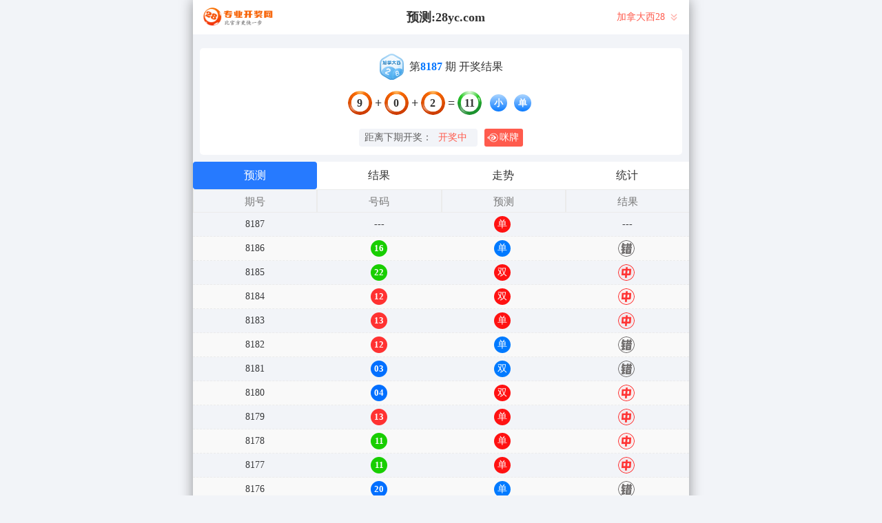

--- FILE ---
content_type: text/html; charset=utf-8
request_url: http://www.pickme8.com/jndx28_sf4_msds.html
body_size: 19316
content:
<!DOCTYPE html>
<html  lang="zh-CN">
<head>
    <meta charset="UTF-8">
    <meta name="viewport" content="width=device-width, initial-scale=1, maximum-scale=1, user-scalable=no">
    <meta name="format-detection" content="telephone=no" />
    <meta http-equiv="Content-Type" content="text/html" charset="UTF-8"/>
    <meta name="applicable-device" content="pc,mobile"/>
    <title>加拿大西28_单双_必中算法_加拿大【PC28】开奖结果|加拿大提前在线预测|PC走势开奖查询|28历史统计</title>
    <meta name="keywords" content="加拿大西28,单双,必中算法,加拿大【PC28】开奖结果, 加拿大提前在线预测, PC走势开奖查询, 28历史统计"> 
    <meta name="description" content="加拿大西28、单双、必中算法、丘美预测网【www.pickme8.com】汶上人才网是专注于区域性的求职招聘网站,汶上人才网为企业提供职位发布,简历搜索等专业人才招聘服务,为求职者提供最新招聘信息,找工作上汶上人才网。严谨超准的预测数据,专业提供加拿大28,极致火热优质的免费预测网站、GPT算法预测数据,测试及开奖结果查询算法,做专业数据统计站">
	<link rel="shortcut icon" href="/static/img/ico/12.ico">
    <link rel="stylesheet" href="/static/css/page/mipai.css">
    <link rel="stylesheet" href="/static/css/page/new_style9.css">
        
</head>
<body class="show1"> 
    <!-- open -->
    
    <div class="main container">
        <h1 class="h1-title">加拿大西28开奖结果</h1>
        <div class="main-p">

            <div class="kj_header">
                <img src="/static/img/kj_logo.png" alt="" srcset="">
                <span class="header_tit"> 预测:28yc.com</span>
                <div class="kj_nav">
                                        <span>加拿大西28 </span>
                                        

                    <svg xmlns="http://www.w3.org/2000/svg" width="18" height="18" viewBox="0 0 18 18" fill="none">
                        <g opacity="0.445917">
                        <path fill-rule="evenodd" clip-rule="evenodd" d="M13.5 5.25L12.4425 4.1925L9 7.6275L5.5575 4.1925L4.5 5.25L9 9.75L13.5 5.25ZM13.5 9.75L12.4425 8.6925L9 12.1275L5.5575 8.6925L4.5 9.75L9 14.25L13.5 9.75Z" fill="#FF5B4D"/>
                        </g>
                    </svg>
                    <div class="kj_nav_list">
                                                        <a href="/jnd28.html" class="kj_nav_item">加拿大28</a>
                                                                                                                                                                        <a href="/twbg28.html" class="kj_nav_item">台湾28</a>
                                                                                                                    <a href="/btc28.html" class="kj_nav_item">比特币28</a>
                                                                                                        </div>
                </div>
            </div>

            <!-- 广告 -->
            <div class="banner8 banner9"> </div>

            <div class="info_box">
                <div class="kj_img">
                    <img src="/static/img/jndx28.svg" alt="">
                    <p>第<strong id="qishu"> 8186 </strong> 期 开奖结果</p>
                </div>
                
                <div class="kj_detail kj-item txt-center">
                    <div>
                        <span id="mi-num1" >9</span> 
                        <i>+</i>
                        <span id="mi-num2" >3</span> 
                        <i>+</i>
                        <span id="mi-num3" >4</span> 
                        <i>=</i>
                        <span id="mi-num4" >16</span> 
                        <div class="kj_dxds">
                                                        <span id="mi-dx" class="bg-danger">大</span>
                                                        <span id="mi-ds" class="bg-danger">双</span>
                                                    </div>
                        
                    </div>
                </div>
                <div class="kj_time">
                    <div class="kj_time_wrap">
                        <span>距离下期开奖：</span>
                        <span id="times">
                                                        <b>00 </b><span>:</span>
                            <b>00 </b><span></span>
                        </span>
                    </div>
                    
                    <div class="show9_mipai" onclick="openMipai()"><svg xmlns="http://www.w3.org/2000/svg" width="16" height="16" viewBox="0 0 16 16" fill="none">
                        <path d="M2.73332 5.72295C1.84584 6.16355 1.05914 6.85074 0.429699 7.66942C0.282743 7.86015 0.282679 8.14012 0.429699 8.33087C1.05921 9.14956 1.84578 9.83657 2.73325 10.2772C2.48305 9.5526 2.35167 8.7845 2.35167 8.00003C2.35172 7.21557 2.48305 6.44751 2.73325 5.723L2.73332 5.72295ZM6.85261 4.17717C6.5508 4.17725 6.24938 4.19917 5.95073 4.24274C5.88207 4.30445 5.81505 4.36795 5.74975 4.43319C5.27036 4.91246 4.89824 5.47461 4.64744 6.08643C5.18269 5.47039 5.97235 5.08088 6.85263 5.08088C8.46504 5.08081 9.77247 6.38792 9.77247 8.00025C9.77247 9.61243 8.46497 10.9194 6.85263 10.9194C5.97235 10.9194 5.18328 10.53 4.64803 9.91426C4.89888 10.5258 5.2703 11.0877 5.74915 11.5668C5.81479 11.6319 5.882 11.6955 5.95073 11.7574C6.24938 11.8009 6.5508 11.8229 6.85261 11.8229C9.26787 11.8229 11.4406 10.4145 12.9503 8.45108C13.1508 8.19094 13.1507 7.80936 12.9503 7.54936C11.4406 5.58576 9.2678 4.17717 6.85261 4.17717ZM6.85261 6.33207C7.77371 6.33207 8.52073 7.07891 8.52073 8.00025C8.52073 8.92143 7.77367 9.66833 6.85261 9.66833C5.93097 9.66833 5.1845 8.92143 5.1845 8.00025C5.1845 7.77282 5.2301 7.55614 5.31228 7.35865C5.39269 7.7348 5.72752 8.01694 6.12774 8.01694C6.58798 8.01694 6.96185 7.64344 6.96185 7.18281C6.96185 6.81755 6.72663 6.50717 6.39958 6.3943C6.54357 6.35369 6.69539 6.33212 6.85261 6.33212V6.33207Z" fill="white"/>
                        <path d="M9.31645 2.3557C6.19919 2.3557 3.67179 4.8827 3.67179 8.00003C3.67179 11.1173 6.19913 13.6442 9.31645 13.6442C12.4337 13.6442 14.9605 11.1174 14.9605 8.00003C14.9605 4.88264 12.4337 2.35577 9.31645 2.35577V2.3557ZM9.31645 1.6357C12.831 1.6357 15.6805 4.48522 15.6805 8.00003C15.6806 11.5149 12.8309 14.3643 9.31645 14.3643C5.80137 14.3643 2.95172 11.5149 2.95172 8.00003C2.95179 4.48517 5.80138 1.6357 9.31645 1.6357Z" fill="white"/>
                        </svg> 
                        咪牌
                    </div>
                </div>
            </div>
    
            <div class="result-nav">
                <span class="result-active" data-tab="forecast">预测</span>
                <span data-tab="result">结果</span>
                <span data-tab="trend">走势</span>
                <span data-tab="census">统计</span>
            </div>
            <div class="result">
                <div class="result-table" id="forecast" >
                    <div class="result-thead">
                        <span>期号</span>
                        <span>号码</span>
                        <span>预测</span>
                        <span>结果</span> 
                    </div>
                                        <div class="result-tr forecast_tr">
                        <span>8187</span>
                                                <span>---</span>
                                                <span> <span class="yc-yes">单</span></span>
                        <span><span style="">---</span></span>
                    </div>
                                        <div class="result-tr forecast_tr">
                        <span>8186</span>
                                                <span><span class="kjcode_span">16</span></span>
                                                <span> <span class="yc-no">单</span></span>
                        <span><span class="yc-no2">错</span></span>
                    </div>
                                        <div class="result-tr forecast_tr">
                        <span>8185</span>
                                                <span><span class="kjcode_span">22</span></span>
                                                <span> <span class="yc-yes">双</span></span>
                        <span><span class="yc-yes2">中</span></span>
                    </div>
                                        <div class="result-tr forecast_tr">
                        <span>8184</span>
                                                <span><span class="kjcode_span">12</span></span>
                                                <span> <span class="yc-yes">双</span></span>
                        <span><span class="yc-yes2">中</span></span>
                    </div>
                                        <div class="result-tr forecast_tr">
                        <span>8183</span>
                                                <span><span class="kjcode_span">13</span></span>
                                                <span> <span class="yc-yes">单</span></span>
                        <span><span class="yc-yes2">中</span></span>
                    </div>
                                        <div class="result-tr forecast_tr">
                        <span>8182</span>
                                                <span><span class="kjcode_span">12</span></span>
                                                <span> <span class="yc-no">单</span></span>
                        <span><span class="yc-no2">错</span></span>
                    </div>
                                        <div class="result-tr forecast_tr">
                        <span>8181</span>
                                                <span><span class="kjcode_span">03</span></span>
                                                <span> <span class="yc-no">双</span></span>
                        <span><span class="yc-no2">错</span></span>
                    </div>
                                        <div class="result-tr forecast_tr">
                        <span>8180</span>
                                                <span><span class="kjcode_span">04</span></span>
                                                <span> <span class="yc-yes">双</span></span>
                        <span><span class="yc-yes2">中</span></span>
                    </div>
                                        <div class="result-tr forecast_tr">
                        <span>8179</span>
                                                <span><span class="kjcode_span">13</span></span>
                                                <span> <span class="yc-yes">单</span></span>
                        <span><span class="yc-yes2">中</span></span>
                    </div>
                                        <div class="result-tr forecast_tr">
                        <span>8178</span>
                                                <span><span class="kjcode_span">11</span></span>
                                                <span> <span class="yc-yes">单</span></span>
                        <span><span class="yc-yes2">中</span></span>
                    </div>
                                        <div class="result-tr forecast_tr">
                        <span>8177</span>
                                                <span><span class="kjcode_span">11</span></span>
                                                <span> <span class="yc-yes">单</span></span>
                        <span><span class="yc-yes2">中</span></span>
                    </div>
                                        <div class="result-tr forecast_tr">
                        <span>8176</span>
                                                <span><span class="kjcode_span">20</span></span>
                                                <span> <span class="yc-no">单</span></span>
                        <span><span class="yc-no2">错</span></span>
                    </div>
                                        <div class="result-tr forecast_tr">
                        <span>8175</span>
                                                <span><span class="kjcode_span">15</span></span>
                                                <span> <span class="yc-yes">单</span></span>
                        <span><span class="yc-yes2">中</span></span>
                    </div>
                                        <div class="result-tr forecast_tr">
                        <span>8174</span>
                                                <span><span class="kjcode_span">17</span></span>
                                                <span> <span class="yc-yes">单</span></span>
                        <span><span class="yc-yes2">中</span></span>
                    </div>
                                        <div class="result-tr forecast_tr">
                        <span>8173</span>
                                                <span><span class="kjcode_span">17</span></span>
                                                <span> <span class="yc-yes">单</span></span>
                        <span><span class="yc-yes2">中</span></span>
                    </div>
                                        <div class="result-tr forecast_tr">
                        <span>8172</span>
                                                <span><span class="kjcode_span">19</span></span>
                                                <span> <span class="yc-yes">单</span></span>
                        <span><span class="yc-yes2">中</span></span>
                    </div>
                                        <div class="result-tr forecast_tr">
                        <span>8171</span>
                                                <span><span class="kjcode_span">12</span></span>
                                                <span> <span class="yc-no">单</span></span>
                        <span><span class="yc-no2">错</span></span>
                    </div>
                                        <div class="result-tr forecast_tr">
                        <span>8170</span>
                                                <span><span class="kjcode_span">13</span></span>
                                                <span> <span class="yc-yes">单</span></span>
                        <span><span class="yc-yes2">中</span></span>
                    </div>
                                        <div class="result-tr forecast_tr">
                        <span>8169</span>
                                                <span><span class="kjcode_span">15</span></span>
                                                <span> <span class="yc-no">双</span></span>
                        <span><span class="yc-no2">错</span></span>
                    </div>
                                        <div class="result-tr forecast_tr">
                        <span>8168</span>
                                                <span><span class="kjcode_span">17</span></span>
                                                <span> <span class="yc-no">双</span></span>
                        <span><span class="yc-no2">错</span></span>
                    </div>
                                        <div class="result-tr forecast_tr">
                        <span>8167</span>
                                                <span><span class="kjcode_span">07</span></span>
                                                <span> <span class="yc-no">双</span></span>
                        <span><span class="yc-no2">错</span></span>
                    </div>
                                        <div class="result-tr forecast_tr">
                        <span>8166</span>
                                                <span><span class="kjcode_span">01</span></span>
                                                <span> <span class="yc-no">双</span></span>
                        <span><span class="yc-no2">错</span></span>
                    </div>
                                        <div class="result-tr forecast_tr">
                        <span>8165</span>
                                                <span><span class="kjcode_span">12</span></span>
                                                <span> <span class="yc-no">单</span></span>
                        <span><span class="yc-no2">错</span></span>
                    </div>
                                        <div class="result-tr forecast_tr">
                        <span>8164</span>
                                                <span><span class="kjcode_span">11</span></span>
                                                <span> <span class="yc-no">双</span></span>
                        <span><span class="yc-no2">错</span></span>
                    </div>
                                        <div class="result-tr forecast_tr">
                        <span>8163</span>
                                                <span><span class="kjcode_span">17</span></span>
                                                <span> <span class="yc-yes">单</span></span>
                        <span><span class="yc-yes2">中</span></span>
                    </div>
                                        <div class="result-tr forecast_tr">
                        <span>8162</span>
                                                <span><span class="kjcode_span">11</span></span>
                                                <span> <span class="yc-no">双</span></span>
                        <span><span class="yc-no2">错</span></span>
                    </div>
                                        <div class="result-tr forecast_tr">
                        <span>8161</span>
                                                <span><span class="kjcode_span">07</span></span>
                                                <span> <span class="yc-yes">单</span></span>
                        <span><span class="yc-yes2">中</span></span>
                    </div>
                                        <div class="result-tr forecast_tr">
                        <span>8160</span>
                                                <span><span class="kjcode_span">18</span></span>
                                                <span> <span class="yc-no">单</span></span>
                        <span><span class="yc-no2">错</span></span>
                    </div>
                                        <div class="result-tr forecast_tr">
                        <span>8159</span>
                                                <span><span class="kjcode_span">18</span></span>
                                                <span> <span class="yc-yes">双</span></span>
                        <span><span class="yc-yes2">中</span></span>
                    </div>
                                        <div class="result-tr forecast_tr">
                        <span>8158</span>
                                                <span><span class="kjcode_span">16</span></span>
                                                <span> <span class="yc-yes">双</span></span>
                        <span><span class="yc-yes2">中</span></span>
                    </div>
                                        <div class="result-tr forecast_tr">
                        <span>8157</span>
                                                <span><span class="kjcode_span">15</span></span>
                                                <span> <span class="yc-no">双</span></span>
                        <span><span class="yc-no2">错</span></span>
                    </div>
                                        <div class="result-tr forecast_tr">
                        <span>8156</span>
                                                <span><span class="kjcode_span">11</span></span>
                                                <span> <span class="yc-no">双</span></span>
                        <span><span class="yc-no2">错</span></span>
                    </div>
                                        <div class="result-tr forecast_tr">
                        <span>8155</span>
                                                <span><span class="kjcode_span">19</span></span>
                                                <span> <span class="yc-yes">单</span></span>
                        <span><span class="yc-yes2">中</span></span>
                    </div>
                                        <div class="result-tr forecast_tr">
                        <span>8154</span>
                                                <span><span class="kjcode_span">21</span></span>
                                                <span> <span class="yc-yes">单</span></span>
                        <span><span class="yc-yes2">中</span></span>
                    </div>
                                        <div class="result-tr forecast_tr">
                        <span>8153</span>
                                                <span><span class="kjcode_span">14</span></span>
                                                <span> <span class="yc-yes">双</span></span>
                        <span><span class="yc-yes2">中</span></span>
                    </div>
                                        <div class="result-tr forecast_tr">
                        <span>8152</span>
                                                <span><span class="kjcode_span">17</span></span>
                                                <span> <span class="yc-yes">单</span></span>
                        <span><span class="yc-yes2">中</span></span>
                    </div>
                                        <div class="result-tr forecast_tr">
                        <span>8151</span>
                                                <span><span class="kjcode_span">07</span></span>
                                                <span> <span class="yc-yes">单</span></span>
                        <span><span class="yc-yes2">中</span></span>
                    </div>
                                        <div class="result-tr forecast_tr">
                        <span>8150</span>
                                                <span><span class="kjcode_span">21</span></span>
                                                <span> <span class="yc-no">双</span></span>
                        <span><span class="yc-no2">错</span></span>
                    </div>
                                        <div class="result-tr forecast_tr">
                        <span>8149</span>
                                                <span><span class="kjcode_span">15</span></span>
                                                <span> <span class="yc-yes">单</span></span>
                        <span><span class="yc-yes2">中</span></span>
                    </div>
                                        <div class="result-tr forecast_tr">
                        <span>8148</span>
                                                <span><span class="kjcode_span">14</span></span>
                                                <span> <span class="yc-no">单</span></span>
                        <span><span class="yc-no2">错</span></span>
                    </div>
                                        <div class="result-tr forecast_tr">
                        <span>8147</span>
                                                <span><span class="kjcode_span">20</span></span>
                                                <span> <span class="yc-no">单</span></span>
                        <span><span class="yc-no2">错</span></span>
                    </div>
                                        <div class="result-tr forecast_tr">
                        <span>8146</span>
                                                <span><span class="kjcode_span">12</span></span>
                                                <span> <span class="yc-yes">双</span></span>
                        <span><span class="yc-yes2">中</span></span>
                    </div>
                                        <div class="result-tr forecast_tr">
                        <span>8145</span>
                                                <span><span class="kjcode_span">18</span></span>
                                                <span> <span class="yc-no">单</span></span>
                        <span><span class="yc-no2">错</span></span>
                    </div>
                                        <div class="result-tr forecast_tr">
                        <span>8144</span>
                                                <span><span class="kjcode_span">09</span></span>
                                                <span> <span class="yc-yes">单</span></span>
                        <span><span class="yc-yes2">中</span></span>
                    </div>
                                        <div class="result-tr forecast_tr">
                        <span>8143</span>
                                                <span><span class="kjcode_span">15</span></span>
                                                <span> <span class="yc-no">双</span></span>
                        <span><span class="yc-no2">错</span></span>
                    </div>
                                        <div class="result-tr forecast_tr">
                        <span>8142</span>
                                                <span><span class="kjcode_span">20</span></span>
                                                <span> <span class="yc-yes">双</span></span>
                        <span><span class="yc-yes2">中</span></span>
                    </div>
                                        <div class="result-tr forecast_tr">
                        <span>8141</span>
                                                <span><span class="kjcode_span">15</span></span>
                                                <span> <span class="yc-yes">单</span></span>
                        <span><span class="yc-yes2">中</span></span>
                    </div>
                                        <div class="result-tr forecast_tr">
                        <span>8140</span>
                                                <span><span class="kjcode_span">15</span></span>
                                                <span> <span class="yc-no">双</span></span>
                        <span><span class="yc-no2">错</span></span>
                    </div>
                                        <div class="result-tr forecast_tr">
                        <span>8139</span>
                                                <span><span class="kjcode_span">14</span></span>
                                                <span> <span class="yc-no">单</span></span>
                        <span><span class="yc-no2">错</span></span>
                    </div>
                                        <div class="result-tr forecast_tr">
                        <span>8138</span>
                                                <span><span class="kjcode_span">08</span></span>
                                                <span> <span class="yc-yes">双</span></span>
                        <span><span class="yc-yes2">中</span></span>
                    </div>
                                        <div class="result-tr forecast_tr">
                        <span>8137</span>
                                                <span><span class="kjcode_span">21</span></span>
                                                <span> <span class="yc-yes">单</span></span>
                        <span><span class="yc-yes2">中</span></span>
                    </div>
                                        <div class="result-tr forecast_tr">
                        <span>8136</span>
                                                <span><span class="kjcode_span">13</span></span>
                                                <span> <span class="yc-no">双</span></span>
                        <span><span class="yc-no2">错</span></span>
                    </div>
                                        <div class="result-tr forecast_tr">
                        <span>8135</span>
                                                <span><span class="kjcode_span">19</span></span>
                                                <span> <span class="yc-no">双</span></span>
                        <span><span class="yc-no2">错</span></span>
                    </div>
                                        <div class="result-tr forecast_tr">
                        <span>8134</span>
                                                <span><span class="kjcode_span">03</span></span>
                                                <span> <span class="yc-no">双</span></span>
                        <span><span class="yc-no2">错</span></span>
                    </div>
                                        <div class="result-tr forecast_tr">
                        <span>8133</span>
                                                <span><span class="kjcode_span">22</span></span>
                                                <span> <span class="yc-yes">双</span></span>
                        <span><span class="yc-yes2">中</span></span>
                    </div>
                                        <div class="result-tr forecast_tr">
                        <span>8132</span>
                                                <span><span class="kjcode_span">09</span></span>
                                                <span> <span class="yc-yes">单</span></span>
                        <span><span class="yc-yes2">中</span></span>
                    </div>
                                        <div class="result-tr forecast_tr">
                        <span>8131</span>
                                                <span><span class="kjcode_span">18</span></span>
                                                <span> <span class="yc-yes">双</span></span>
                        <span><span class="yc-yes2">中</span></span>
                    </div>
                                        <div class="result-tr forecast_tr">
                        <span>8130</span>
                                                <span><span class="kjcode_span">14</span></span>
                                                <span> <span class="yc-no">单</span></span>
                        <span><span class="yc-no2">错</span></span>
                    </div>
                                        <div class="result-tr forecast_tr">
                        <span>8129</span>
                                                <span><span class="kjcode_span">03</span></span>
                                                <span> <span class="yc-yes">单</span></span>
                        <span><span class="yc-yes2">中</span></span>
                    </div>
                                        <div class="result-tr forecast_tr">
                        <span>8128</span>
                                                <span><span class="kjcode_span">20</span></span>
                                                <span> <span class="yc-no">单</span></span>
                        <span><span class="yc-no2">错</span></span>
                    </div>
                                        <div class="result-tr forecast_tr">
                        <span>8127</span>
                                                <span><span class="kjcode_span">12</span></span>
                                                <span> <span class="yc-yes">双</span></span>
                        <span><span class="yc-yes2">中</span></span>
                    </div>
                                        <div class="result-tr forecast_tr">
                        <span>8126</span>
                                                <span><span class="kjcode_span">23</span></span>
                                                <span> <span class="yc-yes">单</span></span>
                        <span><span class="yc-yes2">中</span></span>
                    </div>
                                        <div class="result-tr forecast_tr">
                        <span>8125</span>
                                                <span><span class="kjcode_span">07</span></span>
                                                <span> <span class="yc-no">双</span></span>
                        <span><span class="yc-no2">错</span></span>
                    </div>
                                        <div class="result-tr forecast_tr">
                        <span>8124</span>
                                                <span><span class="kjcode_span">10</span></span>
                                                <span> <span class="yc-yes">双</span></span>
                        <span><span class="yc-yes2">中</span></span>
                    </div>
                                        <div class="result-tr forecast_tr">
                        <span>8123</span>
                                                <span><span class="kjcode_span">17</span></span>
                                                <span> <span class="yc-yes">单</span></span>
                        <span><span class="yc-yes2">中</span></span>
                    </div>
                                        <div class="result-tr forecast_tr">
                        <span>8122</span>
                                                <span><span class="kjcode_span">11</span></span>
                                                <span> <span class="yc-yes">单</span></span>
                        <span><span class="yc-yes2">中</span></span>
                    </div>
                                        <div class="result-tr forecast_tr">
                        <span>8121</span>
                                                <span><span class="kjcode_span">05</span></span>
                                                <span> <span class="yc-yes">单</span></span>
                        <span><span class="yc-yes2">中</span></span>
                    </div>
                                        <div class="result-tr forecast_tr">
                        <span>8120</span>
                                                <span><span class="kjcode_span">12</span></span>
                                                <span> <span class="yc-yes">双</span></span>
                        <span><span class="yc-yes2">中</span></span>
                    </div>
                                        <div class="result-tr forecast_tr">
                        <span>8119</span>
                                                <span><span class="kjcode_span">07</span></span>
                                                <span> <span class="yc-no">双</span></span>
                        <span><span class="yc-no2">错</span></span>
                    </div>
                                        <div class="result-tr forecast_tr">
                        <span>8118</span>
                                                <span><span class="kjcode_span">13</span></span>
                                                <span> <span class="yc-no">双</span></span>
                        <span><span class="yc-no2">错</span></span>
                    </div>
                                        <div class="result-tr forecast_tr">
                        <span>8117</span>
                                                <span><span class="kjcode_span">16</span></span>
                                                <span> <span class="yc-no">单</span></span>
                        <span><span class="yc-no2">错</span></span>
                    </div>
                                        <div class="result-tr forecast_tr">
                        <span>8116</span>
                                                <span><span class="kjcode_span">21</span></span>
                                                <span> <span class="yc-no">双</span></span>
                        <span><span class="yc-no2">错</span></span>
                    </div>
                                        <div class="result-tr forecast_tr">
                        <span>8115</span>
                                                <span><span class="kjcode_span">10</span></span>
                                                <span> <span class="yc-no">单</span></span>
                        <span><span class="yc-no2">错</span></span>
                    </div>
                                        <div class="result-tr forecast_tr">
                        <span>8114</span>
                                                <span><span class="kjcode_span">10</span></span>
                                                <span> <span class="yc-yes">双</span></span>
                        <span><span class="yc-yes2">中</span></span>
                    </div>
                                        <div class="result-tr forecast_tr">
                        <span>8113</span>
                                                <span><span class="kjcode_span">09</span></span>
                                                <span> <span class="yc-no">双</span></span>
                        <span><span class="yc-no2">错</span></span>
                    </div>
                                        <div class="result-tr forecast_tr">
                        <span>8112</span>
                                                <span><span class="kjcode_span">16</span></span>
                                                <span> <span class="yc-yes">双</span></span>
                        <span><span class="yc-yes2">中</span></span>
                    </div>
                                        <div class="result-tr forecast_tr">
                        <span>8111</span>
                                                <span><span class="kjcode_span">09</span></span>
                                                <span> <span class="yc-no">双</span></span>
                        <span><span class="yc-no2">错</span></span>
                    </div>
                                        <div class="result-tr forecast_tr">
                        <span>8110</span>
                                                <span><span class="kjcode_span">13</span></span>
                                                <span> <span class="yc-no">双</span></span>
                        <span><span class="yc-no2">错</span></span>
                    </div>
                                        <div class="result-tr forecast_tr">
                        <span>8109</span>
                                                <span><span class="kjcode_span">19</span></span>
                                                <span> <span class="yc-yes">单</span></span>
                        <span><span class="yc-yes2">中</span></span>
                    </div>
                                        <div class="result-tr forecast_tr">
                        <span>8108</span>
                                                <span><span class="kjcode_span">21</span></span>
                                                <span> <span class="yc-no">双</span></span>
                        <span><span class="yc-no2">错</span></span>
                    </div>
                                        <div class="result-tr forecast_tr">
                        <span>8107</span>
                                                <span><span class="kjcode_span">18</span></span>
                                                <span> <span class="yc-yes">双</span></span>
                        <span><span class="yc-yes2">中</span></span>
                    </div>
                                        <div class="result-tr forecast_tr">
                        <span>8106</span>
                                                <span><span class="kjcode_span">14</span></span>
                                                <span> <span class="yc-no">单</span></span>
                        <span><span class="yc-no2">错</span></span>
                    </div>
                                        <div class="result-tr forecast_tr">
                        <span>8105</span>
                                                <span><span class="kjcode_span">16</span></span>
                                                <span> <span class="yc-no">单</span></span>
                        <span><span class="yc-no2">错</span></span>
                    </div>
                                        <div class="result-tr forecast_tr">
                        <span>8104</span>
                                                <span><span class="kjcode_span">11</span></span>
                                                <span> <span class="yc-yes">单</span></span>
                        <span><span class="yc-yes2">中</span></span>
                    </div>
                                        <div class="result-tr forecast_tr">
                        <span>8103</span>
                                                <span><span class="kjcode_span">26</span></span>
                                                <span> <span class="yc-no">单</span></span>
                        <span><span class="yc-no2">错</span></span>
                    </div>
                                        <div class="result-tr forecast_tr">
                        <span>8102</span>
                                                <span><span class="kjcode_span">09</span></span>
                                                <span> <span class="yc-no">双</span></span>
                        <span><span class="yc-no2">错</span></span>
                    </div>
                                        <div class="result-tr forecast_tr">
                        <span>8101</span>
                                                <span><span class="kjcode_span">08</span></span>
                                                <span> <span class="yc-no">单</span></span>
                        <span><span class="yc-no2">错</span></span>
                    </div>
                                        <div class="result-tr forecast_tr">
                        <span>8100</span>
                                                <span><span class="kjcode_span">14</span></span>
                                                <span> <span class="yc-no">单</span></span>
                        <span><span class="yc-no2">错</span></span>
                    </div>
                                        <div class="result-tr forecast_tr">
                        <span>8099</span>
                                                <span><span class="kjcode_span">17</span></span>
                                                <span> <span class="yc-no">双</span></span>
                        <span><span class="yc-no2">错</span></span>
                    </div>
                                        <div class="result-tr forecast_tr">
                        <span>8098</span>
                                                <span><span class="kjcode_span">12</span></span>
                                                <span> <span class="yc-yes">双</span></span>
                        <span><span class="yc-yes2">中</span></span>
                    </div>
                                        <div class="result-tr forecast_tr">
                        <span>8097</span>
                                                <span><span class="kjcode_span">26</span></span>
                                                <span> <span class="yc-yes">双</span></span>
                        <span><span class="yc-yes2">中</span></span>
                    </div>
                                        <div class="result-tr forecast_tr">
                        <span>8096</span>
                                                <span><span class="kjcode_span">11</span></span>
                                                <span> <span class="yc-yes">单</span></span>
                        <span><span class="yc-yes2">中</span></span>
                    </div>
                                        <div class="result-tr forecast_tr">
                        <span>8095</span>
                                                <span><span class="kjcode_span">10</span></span>
                                                <span> <span class="yc-yes">双</span></span>
                        <span><span class="yc-yes2">中</span></span>
                    </div>
                                        <div class="result-tr forecast_tr">
                        <span>8094</span>
                                                <span><span class="kjcode_span">19</span></span>
                                                <span> <span class="yc-no">双</span></span>
                        <span><span class="yc-no2">错</span></span>
                    </div>
                                        <div class="result-tr forecast_tr">
                        <span>8093</span>
                                                <span><span class="kjcode_span">12</span></span>
                                                <span> <span class="yc-no">单</span></span>
                        <span><span class="yc-no2">错</span></span>
                    </div>
                                        <div class="result-tr forecast_tr">
                        <span>8092</span>
                                                <span><span class="kjcode_span">13</span></span>
                                                <span> <span class="yc-yes">单</span></span>
                        <span><span class="yc-yes2">中</span></span>
                    </div>
                                        <div class="result-tr forecast_tr">
                        <span>8091</span>
                                                <span><span class="kjcode_span">23</span></span>
                                                <span> <span class="yc-no">双</span></span>
                        <span><span class="yc-no2">错</span></span>
                    </div>
                                        <div class="result-tr forecast_tr">
                        <span>8090</span>
                                                <span><span class="kjcode_span">11</span></span>
                                                <span> <span class="yc-no">双</span></span>
                        <span><span class="yc-no2">错</span></span>
                    </div>
                                        <div class="result-tr forecast_tr">
                        <span>8089</span>
                                                <span><span class="kjcode_span">13</span></span>
                                                <span> <span class="yc-yes">单</span></span>
                        <span><span class="yc-yes2">中</span></span>
                    </div>
                                        <div class="result-tr forecast_tr">
                        <span>8088</span>
                                                <span><span class="kjcode_span">22</span></span>
                                                <span> <span class="yc-yes">双</span></span>
                        <span><span class="yc-yes2">中</span></span>
                    </div>
                                        <div class="result-tr forecast_tr">
                        <span>8087</span>
                                                <span><span class="kjcode_span">16</span></span>
                                                <span> <span class="yc-no">单</span></span>
                        <span><span class="yc-no2">错</span></span>
                    </div>
                                    </div>
                <div class="result-table" id="result" style="display: none;">
                    <div class="result-thead">
                        <span>期号</span>
                        <span class="p120">时间</span>
                        <span>号码</span>
                    </div>
                                            <div class="result-tr">
                            <span>8186</span>
                            <span class="p120">01-17 15:05:00</span>
                            <!-- <span>9+3+4=16</span> -->
                            <span>
                                <em class="code-item bg-danger">9</em>+<em class="code-item bg-danger">3</em>+<em class="code-item bg-danger">4</em>=<em class="code-sum bg-primary">16</em>
                            </span>
                        </div>
                                            <div class="result-tr">
                            <span>8185</span>
                            <span class="p120">01-17 15:00:00</span>
                            <!-- <span>9+8+5=22</span> -->
                            <span>
                                <em class="code-item bg-danger">9</em>+<em class="code-item bg-danger">8</em>+<em class="code-item bg-danger">5</em>=<em class="code-sum bg-primary">22</em>
                            </span>
                        </div>
                                            <div class="result-tr">
                            <span>8184</span>
                            <span class="p120">01-17 14:55:00</span>
                            <!-- <span>4+7+1=12</span> -->
                            <span>
                                <em class="code-item bg-danger">4</em>+<em class="code-item bg-danger">7</em>+<em class="code-item bg-danger">1</em>=<em class="code-sum bg-primary">12</em>
                            </span>
                        </div>
                                            <div class="result-tr">
                            <span>8183</span>
                            <span class="p120">01-17 14:50:00</span>
                            <!-- <span>6+1+6=13</span> -->
                            <span>
                                <em class="code-item bg-danger">6</em>+<em class="code-item bg-danger">1</em>+<em class="code-item bg-danger">6</em>=<em class="code-sum bg-primary">13</em>
                            </span>
                        </div>
                                            <div class="result-tr">
                            <span>8182</span>
                            <span class="p120">01-17 14:45:00</span>
                            <!-- <span>7+1+4=12</span> -->
                            <span>
                                <em class="code-item bg-danger">7</em>+<em class="code-item bg-danger">1</em>+<em class="code-item bg-danger">4</em>=<em class="code-sum bg-primary">12</em>
                            </span>
                        </div>
                                            <div class="result-tr">
                            <span>8181</span>
                            <span class="p120">01-17 14:40:00</span>
                            <!-- <span>0+0+3=03</span> -->
                            <span>
                                <em class="code-item bg-danger">0</em>+<em class="code-item bg-danger">0</em>+<em class="code-item bg-danger">3</em>=<em class="code-sum bg-primary">03</em>
                            </span>
                        </div>
                                            <div class="result-tr">
                            <span>8180</span>
                            <span class="p120">01-17 14:35:00</span>
                            <!-- <span>4+0+0=04</span> -->
                            <span>
                                <em class="code-item bg-danger">4</em>+<em class="code-item bg-danger">0</em>+<em class="code-item bg-danger">0</em>=<em class="code-sum bg-primary">04</em>
                            </span>
                        </div>
                                            <div class="result-tr">
                            <span>8179</span>
                            <span class="p120">01-17 14:30:00</span>
                            <!-- <span>9+3+1=13</span> -->
                            <span>
                                <em class="code-item bg-danger">9</em>+<em class="code-item bg-danger">3</em>+<em class="code-item bg-danger">1</em>=<em class="code-sum bg-primary">13</em>
                            </span>
                        </div>
                                            <div class="result-tr">
                            <span>8178</span>
                            <span class="p120">01-17 14:25:00</span>
                            <!-- <span>3+2+6=11</span> -->
                            <span>
                                <em class="code-item bg-danger">3</em>+<em class="code-item bg-danger">2</em>+<em class="code-item bg-danger">6</em>=<em class="code-sum bg-primary">11</em>
                            </span>
                        </div>
                                            <div class="result-tr">
                            <span>8177</span>
                            <span class="p120">01-17 14:20:00</span>
                            <!-- <span>1+3+7=11</span> -->
                            <span>
                                <em class="code-item bg-danger">1</em>+<em class="code-item bg-danger">3</em>+<em class="code-item bg-danger">7</em>=<em class="code-sum bg-primary">11</em>
                            </span>
                        </div>
                                            <div class="result-tr">
                            <span>8176</span>
                            <span class="p120">01-17 14:15:00</span>
                            <!-- <span>6+9+5=20</span> -->
                            <span>
                                <em class="code-item bg-danger">6</em>+<em class="code-item bg-danger">9</em>+<em class="code-item bg-danger">5</em>=<em class="code-sum bg-primary">20</em>
                            </span>
                        </div>
                                            <div class="result-tr">
                            <span>8175</span>
                            <span class="p120">01-17 14:10:00</span>
                            <!-- <span>4+6+5=15</span> -->
                            <span>
                                <em class="code-item bg-danger">4</em>+<em class="code-item bg-danger">6</em>+<em class="code-item bg-danger">5</em>=<em class="code-sum bg-primary">15</em>
                            </span>
                        </div>
                                            <div class="result-tr">
                            <span>8174</span>
                            <span class="p120">01-17 14:05:00</span>
                            <!-- <span>9+7+1=17</span> -->
                            <span>
                                <em class="code-item bg-danger">9</em>+<em class="code-item bg-danger">7</em>+<em class="code-item bg-danger">1</em>=<em class="code-sum bg-primary">17</em>
                            </span>
                        </div>
                                            <div class="result-tr">
                            <span>8173</span>
                            <span class="p120">01-17 14:00:00</span>
                            <!-- <span>4+5+8=17</span> -->
                            <span>
                                <em class="code-item bg-danger">4</em>+<em class="code-item bg-danger">5</em>+<em class="code-item bg-danger">8</em>=<em class="code-sum bg-primary">17</em>
                            </span>
                        </div>
                                            <div class="result-tr">
                            <span>8172</span>
                            <span class="p120">01-17 13:55:00</span>
                            <!-- <span>9+5+5=19</span> -->
                            <span>
                                <em class="code-item bg-danger">9</em>+<em class="code-item bg-danger">5</em>+<em class="code-item bg-danger">5</em>=<em class="code-sum bg-primary">19</em>
                            </span>
                        </div>
                                            <div class="result-tr">
                            <span>8171</span>
                            <span class="p120">01-17 13:50:00</span>
                            <!-- <span>7+3+2=12</span> -->
                            <span>
                                <em class="code-item bg-danger">7</em>+<em class="code-item bg-danger">3</em>+<em class="code-item bg-danger">2</em>=<em class="code-sum bg-primary">12</em>
                            </span>
                        </div>
                                            <div class="result-tr">
                            <span>8170</span>
                            <span class="p120">01-17 13:45:00</span>
                            <!-- <span>8+5+0=13</span> -->
                            <span>
                                <em class="code-item bg-danger">8</em>+<em class="code-item bg-danger">5</em>+<em class="code-item bg-danger">0</em>=<em class="code-sum bg-primary">13</em>
                            </span>
                        </div>
                                            <div class="result-tr">
                            <span>8169</span>
                            <span class="p120">01-17 13:40:00</span>
                            <!-- <span>6+4+5=15</span> -->
                            <span>
                                <em class="code-item bg-danger">6</em>+<em class="code-item bg-danger">4</em>+<em class="code-item bg-danger">5</em>=<em class="code-sum bg-primary">15</em>
                            </span>
                        </div>
                                            <div class="result-tr">
                            <span>8168</span>
                            <span class="p120">01-17 13:35:00</span>
                            <!-- <span>7+8+2=17</span> -->
                            <span>
                                <em class="code-item bg-danger">7</em>+<em class="code-item bg-danger">8</em>+<em class="code-item bg-danger">2</em>=<em class="code-sum bg-primary">17</em>
                            </span>
                        </div>
                                            <div class="result-tr">
                            <span>8167</span>
                            <span class="p120">01-17 13:30:00</span>
                            <!-- <span>1+4+2=07</span> -->
                            <span>
                                <em class="code-item bg-danger">1</em>+<em class="code-item bg-danger">4</em>+<em class="code-item bg-danger">2</em>=<em class="code-sum bg-primary">07</em>
                            </span>
                        </div>
                                            <div class="result-tr">
                            <span>8166</span>
                            <span class="p120">01-17 13:25:00</span>
                            <!-- <span>0+1+0=01</span> -->
                            <span>
                                <em class="code-item bg-danger">0</em>+<em class="code-item bg-danger">1</em>+<em class="code-item bg-danger">0</em>=<em class="code-sum bg-primary">01</em>
                            </span>
                        </div>
                                            <div class="result-tr">
                            <span>8165</span>
                            <span class="p120">01-17 13:20:00</span>
                            <!-- <span>5+3+4=12</span> -->
                            <span>
                                <em class="code-item bg-danger">5</em>+<em class="code-item bg-danger">3</em>+<em class="code-item bg-danger">4</em>=<em class="code-sum bg-primary">12</em>
                            </span>
                        </div>
                                            <div class="result-tr">
                            <span>8164</span>
                            <span class="p120">01-17 13:15:00</span>
                            <!-- <span>9+1+1=11</span> -->
                            <span>
                                <em class="code-item bg-danger">9</em>+<em class="code-item bg-danger">1</em>+<em class="code-item bg-danger">1</em>=<em class="code-sum bg-primary">11</em>
                            </span>
                        </div>
                                            <div class="result-tr">
                            <span>8163</span>
                            <span class="p120">01-17 13:10:00</span>
                            <!-- <span>5+9+3=17</span> -->
                            <span>
                                <em class="code-item bg-danger">5</em>+<em class="code-item bg-danger">9</em>+<em class="code-item bg-danger">3</em>=<em class="code-sum bg-primary">17</em>
                            </span>
                        </div>
                                            <div class="result-tr">
                            <span>8162</span>
                            <span class="p120">01-17 13:05:00</span>
                            <!-- <span>1+1+9=11</span> -->
                            <span>
                                <em class="code-item bg-danger">1</em>+<em class="code-item bg-danger">1</em>+<em class="code-item bg-danger">9</em>=<em class="code-sum bg-primary">11</em>
                            </span>
                        </div>
                                            <div class="result-tr">
                            <span>8161</span>
                            <span class="p120">01-17 13:00:00</span>
                            <!-- <span>6+1+0=07</span> -->
                            <span>
                                <em class="code-item bg-danger">6</em>+<em class="code-item bg-danger">1</em>+<em class="code-item bg-danger">0</em>=<em class="code-sum bg-primary">07</em>
                            </span>
                        </div>
                                            <div class="result-tr">
                            <span>8160</span>
                            <span class="p120">01-17 12:55:00</span>
                            <!-- <span>8+1+9=18</span> -->
                            <span>
                                <em class="code-item bg-danger">8</em>+<em class="code-item bg-danger">1</em>+<em class="code-item bg-danger">9</em>=<em class="code-sum bg-primary">18</em>
                            </span>
                        </div>
                                            <div class="result-tr">
                            <span>8159</span>
                            <span class="p120">01-17 12:50:00</span>
                            <!-- <span>9+1+8=18</span> -->
                            <span>
                                <em class="code-item bg-danger">9</em>+<em class="code-item bg-danger">1</em>+<em class="code-item bg-danger">8</em>=<em class="code-sum bg-primary">18</em>
                            </span>
                        </div>
                                            <div class="result-tr">
                            <span>8158</span>
                            <span class="p120">01-17 12:45:00</span>
                            <!-- <span>3+9+4=16</span> -->
                            <span>
                                <em class="code-item bg-danger">3</em>+<em class="code-item bg-danger">9</em>+<em class="code-item bg-danger">4</em>=<em class="code-sum bg-primary">16</em>
                            </span>
                        </div>
                                            <div class="result-tr">
                            <span>8157</span>
                            <span class="p120">01-17 12:40:00</span>
                            <!-- <span>7+1+7=15</span> -->
                            <span>
                                <em class="code-item bg-danger">7</em>+<em class="code-item bg-danger">1</em>+<em class="code-item bg-danger">7</em>=<em class="code-sum bg-primary">15</em>
                            </span>
                        </div>
                                            <div class="result-tr">
                            <span>8156</span>
                            <span class="p120">01-17 12:35:00</span>
                            <!-- <span>4+7+0=11</span> -->
                            <span>
                                <em class="code-item bg-danger">4</em>+<em class="code-item bg-danger">7</em>+<em class="code-item bg-danger">0</em>=<em class="code-sum bg-primary">11</em>
                            </span>
                        </div>
                                            <div class="result-tr">
                            <span>8155</span>
                            <span class="p120">01-17 12:30:00</span>
                            <!-- <span>9+9+1=19</span> -->
                            <span>
                                <em class="code-item bg-danger">9</em>+<em class="code-item bg-danger">9</em>+<em class="code-item bg-danger">1</em>=<em class="code-sum bg-primary">19</em>
                            </span>
                        </div>
                                            <div class="result-tr">
                            <span>8154</span>
                            <span class="p120">01-17 12:25:00</span>
                            <!-- <span>8+7+6=21</span> -->
                            <span>
                                <em class="code-item bg-danger">8</em>+<em class="code-item bg-danger">7</em>+<em class="code-item bg-danger">6</em>=<em class="code-sum bg-primary">21</em>
                            </span>
                        </div>
                                            <div class="result-tr">
                            <span>8153</span>
                            <span class="p120">01-17 12:20:00</span>
                            <!-- <span>6+7+1=14</span> -->
                            <span>
                                <em class="code-item bg-danger">6</em>+<em class="code-item bg-danger">7</em>+<em class="code-item bg-danger">1</em>=<em class="code-sum bg-primary">14</em>
                            </span>
                        </div>
                                            <div class="result-tr">
                            <span>8152</span>
                            <span class="p120">01-17 12:15:00</span>
                            <!-- <span>9+7+1=17</span> -->
                            <span>
                                <em class="code-item bg-danger">9</em>+<em class="code-item bg-danger">7</em>+<em class="code-item bg-danger">1</em>=<em class="code-sum bg-primary">17</em>
                            </span>
                        </div>
                                            <div class="result-tr">
                            <span>8151</span>
                            <span class="p120">01-17 12:10:00</span>
                            <!-- <span>1+3+3=07</span> -->
                            <span>
                                <em class="code-item bg-danger">1</em>+<em class="code-item bg-danger">3</em>+<em class="code-item bg-danger">3</em>=<em class="code-sum bg-primary">07</em>
                            </span>
                        </div>
                                            <div class="result-tr">
                            <span>8150</span>
                            <span class="p120">01-17 12:05:00</span>
                            <!-- <span>9+5+7=21</span> -->
                            <span>
                                <em class="code-item bg-danger">9</em>+<em class="code-item bg-danger">5</em>+<em class="code-item bg-danger">7</em>=<em class="code-sum bg-primary">21</em>
                            </span>
                        </div>
                                            <div class="result-tr">
                            <span>8149</span>
                            <span class="p120">01-17 12:00:00</span>
                            <!-- <span>2+6+7=15</span> -->
                            <span>
                                <em class="code-item bg-danger">2</em>+<em class="code-item bg-danger">6</em>+<em class="code-item bg-danger">7</em>=<em class="code-sum bg-primary">15</em>
                            </span>
                        </div>
                                            <div class="result-tr">
                            <span>8148</span>
                            <span class="p120">01-17 11:55:00</span>
                            <!-- <span>7+7+0=14</span> -->
                            <span>
                                <em class="code-item bg-danger">7</em>+<em class="code-item bg-danger">7</em>+<em class="code-item bg-danger">0</em>=<em class="code-sum bg-primary">14</em>
                            </span>
                        </div>
                                            <div class="result-tr">
                            <span>8147</span>
                            <span class="p120">01-17 11:50:00</span>
                            <!-- <span>5+6+9=20</span> -->
                            <span>
                                <em class="code-item bg-danger">5</em>+<em class="code-item bg-danger">6</em>+<em class="code-item bg-danger">9</em>=<em class="code-sum bg-primary">20</em>
                            </span>
                        </div>
                                            <div class="result-tr">
                            <span>8146</span>
                            <span class="p120">01-17 11:45:00</span>
                            <!-- <span>3+3+6=12</span> -->
                            <span>
                                <em class="code-item bg-danger">3</em>+<em class="code-item bg-danger">3</em>+<em class="code-item bg-danger">6</em>=<em class="code-sum bg-primary">12</em>
                            </span>
                        </div>
                                            <div class="result-tr">
                            <span>8145</span>
                            <span class="p120">01-17 11:40:00</span>
                            <!-- <span>4+6+8=18</span> -->
                            <span>
                                <em class="code-item bg-danger">4</em>+<em class="code-item bg-danger">6</em>+<em class="code-item bg-danger">8</em>=<em class="code-sum bg-primary">18</em>
                            </span>
                        </div>
                                            <div class="result-tr">
                            <span>8144</span>
                            <span class="p120">01-17 11:35:00</span>
                            <!-- <span>7+2+0=09</span> -->
                            <span>
                                <em class="code-item bg-danger">7</em>+<em class="code-item bg-danger">2</em>+<em class="code-item bg-danger">0</em>=<em class="code-sum bg-primary">09</em>
                            </span>
                        </div>
                                            <div class="result-tr">
                            <span>8143</span>
                            <span class="p120">01-17 11:30:00</span>
                            <!-- <span>0+7+8=15</span> -->
                            <span>
                                <em class="code-item bg-danger">0</em>+<em class="code-item bg-danger">7</em>+<em class="code-item bg-danger">8</em>=<em class="code-sum bg-primary">15</em>
                            </span>
                        </div>
                                            <div class="result-tr">
                            <span>8142</span>
                            <span class="p120">01-17 11:25:00</span>
                            <!-- <span>9+8+3=20</span> -->
                            <span>
                                <em class="code-item bg-danger">9</em>+<em class="code-item bg-danger">8</em>+<em class="code-item bg-danger">3</em>=<em class="code-sum bg-primary">20</em>
                            </span>
                        </div>
                                            <div class="result-tr">
                            <span>8141</span>
                            <span class="p120">01-17 11:20:00</span>
                            <!-- <span>7+6+2=15</span> -->
                            <span>
                                <em class="code-item bg-danger">7</em>+<em class="code-item bg-danger">6</em>+<em class="code-item bg-danger">2</em>=<em class="code-sum bg-primary">15</em>
                            </span>
                        </div>
                                            <div class="result-tr">
                            <span>8140</span>
                            <span class="p120">01-17 11:15:00</span>
                            <!-- <span>3+3+9=15</span> -->
                            <span>
                                <em class="code-item bg-danger">3</em>+<em class="code-item bg-danger">3</em>+<em class="code-item bg-danger">9</em>=<em class="code-sum bg-primary">15</em>
                            </span>
                        </div>
                                            <div class="result-tr">
                            <span>8139</span>
                            <span class="p120">01-17 11:10:00</span>
                            <!-- <span>9+3+2=14</span> -->
                            <span>
                                <em class="code-item bg-danger">9</em>+<em class="code-item bg-danger">3</em>+<em class="code-item bg-danger">2</em>=<em class="code-sum bg-primary">14</em>
                            </span>
                        </div>
                                            <div class="result-tr">
                            <span>8138</span>
                            <span class="p120">01-17 11:05:00</span>
                            <!-- <span>3+1+4=08</span> -->
                            <span>
                                <em class="code-item bg-danger">3</em>+<em class="code-item bg-danger">1</em>+<em class="code-item bg-danger">4</em>=<em class="code-sum bg-primary">08</em>
                            </span>
                        </div>
                                            <div class="result-tr">
                            <span>8137</span>
                            <span class="p120">01-17 11:00:00</span>
                            <!-- <span>8+9+4=21</span> -->
                            <span>
                                <em class="code-item bg-danger">8</em>+<em class="code-item bg-danger">9</em>+<em class="code-item bg-danger">4</em>=<em class="code-sum bg-primary">21</em>
                            </span>
                        </div>
                                            <div class="result-tr">
                            <span>8136</span>
                            <span class="p120">01-17 10:55:00</span>
                            <!-- <span>3+2+8=13</span> -->
                            <span>
                                <em class="code-item bg-danger">3</em>+<em class="code-item bg-danger">2</em>+<em class="code-item bg-danger">8</em>=<em class="code-sum bg-primary">13</em>
                            </span>
                        </div>
                                            <div class="result-tr">
                            <span>8135</span>
                            <span class="p120">01-17 10:50:00</span>
                            <!-- <span>7+3+9=19</span> -->
                            <span>
                                <em class="code-item bg-danger">7</em>+<em class="code-item bg-danger">3</em>+<em class="code-item bg-danger">9</em>=<em class="code-sum bg-primary">19</em>
                            </span>
                        </div>
                                            <div class="result-tr">
                            <span>8134</span>
                            <span class="p120">01-17 10:45:00</span>
                            <!-- <span>0+3+0=03</span> -->
                            <span>
                                <em class="code-item bg-danger">0</em>+<em class="code-item bg-danger">3</em>+<em class="code-item bg-danger">0</em>=<em class="code-sum bg-primary">03</em>
                            </span>
                        </div>
                                            <div class="result-tr">
                            <span>8133</span>
                            <span class="p120">01-17 10:40:00</span>
                            <!-- <span>8+5+9=22</span> -->
                            <span>
                                <em class="code-item bg-danger">8</em>+<em class="code-item bg-danger">5</em>+<em class="code-item bg-danger">9</em>=<em class="code-sum bg-primary">22</em>
                            </span>
                        </div>
                                            <div class="result-tr">
                            <span>8132</span>
                            <span class="p120">01-17 10:35:00</span>
                            <!-- <span>4+3+2=09</span> -->
                            <span>
                                <em class="code-item bg-danger">4</em>+<em class="code-item bg-danger">3</em>+<em class="code-item bg-danger">2</em>=<em class="code-sum bg-primary">09</em>
                            </span>
                        </div>
                                            <div class="result-tr">
                            <span>8131</span>
                            <span class="p120">01-17 10:30:00</span>
                            <!-- <span>7+3+8=18</span> -->
                            <span>
                                <em class="code-item bg-danger">7</em>+<em class="code-item bg-danger">3</em>+<em class="code-item bg-danger">8</em>=<em class="code-sum bg-primary">18</em>
                            </span>
                        </div>
                                            <div class="result-tr">
                            <span>8130</span>
                            <span class="p120">01-17 10:25:00</span>
                            <!-- <span>3+6+5=14</span> -->
                            <span>
                                <em class="code-item bg-danger">3</em>+<em class="code-item bg-danger">6</em>+<em class="code-item bg-danger">5</em>=<em class="code-sum bg-primary">14</em>
                            </span>
                        </div>
                                            <div class="result-tr">
                            <span>8129</span>
                            <span class="p120">01-17 10:20:00</span>
                            <!-- <span>0+2+1=03</span> -->
                            <span>
                                <em class="code-item bg-danger">0</em>+<em class="code-item bg-danger">2</em>+<em class="code-item bg-danger">1</em>=<em class="code-sum bg-primary">03</em>
                            </span>
                        </div>
                                            <div class="result-tr">
                            <span>8128</span>
                            <span class="p120">01-17 10:15:00</span>
                            <!-- <span>7+6+7=20</span> -->
                            <span>
                                <em class="code-item bg-danger">7</em>+<em class="code-item bg-danger">6</em>+<em class="code-item bg-danger">7</em>=<em class="code-sum bg-primary">20</em>
                            </span>
                        </div>
                                            <div class="result-tr">
                            <span>8127</span>
                            <span class="p120">01-17 10:10:00</span>
                            <!-- <span>3+8+1=12</span> -->
                            <span>
                                <em class="code-item bg-danger">3</em>+<em class="code-item bg-danger">8</em>+<em class="code-item bg-danger">1</em>=<em class="code-sum bg-primary">12</em>
                            </span>
                        </div>
                                            <div class="result-tr">
                            <span>8126</span>
                            <span class="p120">01-17 10:05:00</span>
                            <!-- <span>9+5+9=23</span> -->
                            <span>
                                <em class="code-item bg-danger">9</em>+<em class="code-item bg-danger">5</em>+<em class="code-item bg-danger">9</em>=<em class="code-sum bg-primary">23</em>
                            </span>
                        </div>
                                            <div class="result-tr">
                            <span>8125</span>
                            <span class="p120">01-17 10:00:00</span>
                            <!-- <span>0+0+7=07</span> -->
                            <span>
                                <em class="code-item bg-danger">0</em>+<em class="code-item bg-danger">0</em>+<em class="code-item bg-danger">7</em>=<em class="code-sum bg-primary">07</em>
                            </span>
                        </div>
                                            <div class="result-tr">
                            <span>8124</span>
                            <span class="p120">01-17 09:55:00</span>
                            <!-- <span>1+2+7=10</span> -->
                            <span>
                                <em class="code-item bg-danger">1</em>+<em class="code-item bg-danger">2</em>+<em class="code-item bg-danger">7</em>=<em class="code-sum bg-primary">10</em>
                            </span>
                        </div>
                                            <div class="result-tr">
                            <span>8123</span>
                            <span class="p120">01-17 09:50:00</span>
                            <!-- <span>8+6+3=17</span> -->
                            <span>
                                <em class="code-item bg-danger">8</em>+<em class="code-item bg-danger">6</em>+<em class="code-item bg-danger">3</em>=<em class="code-sum bg-primary">17</em>
                            </span>
                        </div>
                                            <div class="result-tr">
                            <span>8122</span>
                            <span class="p120">01-17 09:45:00</span>
                            <!-- <span>4+0+7=11</span> -->
                            <span>
                                <em class="code-item bg-danger">4</em>+<em class="code-item bg-danger">0</em>+<em class="code-item bg-danger">7</em>=<em class="code-sum bg-primary">11</em>
                            </span>
                        </div>
                                            <div class="result-tr">
                            <span>8121</span>
                            <span class="p120">01-17 09:40:00</span>
                            <!-- <span>4+1+0=05</span> -->
                            <span>
                                <em class="code-item bg-danger">4</em>+<em class="code-item bg-danger">1</em>+<em class="code-item bg-danger">0</em>=<em class="code-sum bg-primary">05</em>
                            </span>
                        </div>
                                            <div class="result-tr">
                            <span>8120</span>
                            <span class="p120">01-17 09:35:00</span>
                            <!-- <span>7+3+2=12</span> -->
                            <span>
                                <em class="code-item bg-danger">7</em>+<em class="code-item bg-danger">3</em>+<em class="code-item bg-danger">2</em>=<em class="code-sum bg-primary">12</em>
                            </span>
                        </div>
                                            <div class="result-tr">
                            <span>8119</span>
                            <span class="p120">01-17 09:30:00</span>
                            <!-- <span>2+4+1=07</span> -->
                            <span>
                                <em class="code-item bg-danger">2</em>+<em class="code-item bg-danger">4</em>+<em class="code-item bg-danger">1</em>=<em class="code-sum bg-primary">07</em>
                            </span>
                        </div>
                                            <div class="result-tr">
                            <span>8118</span>
                            <span class="p120">01-17 09:25:00</span>
                            <!-- <span>7+4+2=13</span> -->
                            <span>
                                <em class="code-item bg-danger">7</em>+<em class="code-item bg-danger">4</em>+<em class="code-item bg-danger">2</em>=<em class="code-sum bg-primary">13</em>
                            </span>
                        </div>
                                            <div class="result-tr">
                            <span>8117</span>
                            <span class="p120">01-17 09:20:00</span>
                            <!-- <span>3+6+7=16</span> -->
                            <span>
                                <em class="code-item bg-danger">3</em>+<em class="code-item bg-danger">6</em>+<em class="code-item bg-danger">7</em>=<em class="code-sum bg-primary">16</em>
                            </span>
                        </div>
                                            <div class="result-tr">
                            <span>8116</span>
                            <span class="p120">01-17 09:15:00</span>
                            <!-- <span>8+6+7=21</span> -->
                            <span>
                                <em class="code-item bg-danger">8</em>+<em class="code-item bg-danger">6</em>+<em class="code-item bg-danger">7</em>=<em class="code-sum bg-primary">21</em>
                            </span>
                        </div>
                                            <div class="result-tr">
                            <span>8115</span>
                            <span class="p120">01-17 09:10:00</span>
                            <!-- <span>4+2+4=10</span> -->
                            <span>
                                <em class="code-item bg-danger">4</em>+<em class="code-item bg-danger">2</em>+<em class="code-item bg-danger">4</em>=<em class="code-sum bg-primary">10</em>
                            </span>
                        </div>
                                            <div class="result-tr">
                            <span>8114</span>
                            <span class="p120">01-17 09:05:00</span>
                            <!-- <span>1+1+8=10</span> -->
                            <span>
                                <em class="code-item bg-danger">1</em>+<em class="code-item bg-danger">1</em>+<em class="code-item bg-danger">8</em>=<em class="code-sum bg-primary">10</em>
                            </span>
                        </div>
                                            <div class="result-tr">
                            <span>8113</span>
                            <span class="p120">01-17 09:00:00</span>
                            <!-- <span>2+4+3=09</span> -->
                            <span>
                                <em class="code-item bg-danger">2</em>+<em class="code-item bg-danger">4</em>+<em class="code-item bg-danger">3</em>=<em class="code-sum bg-primary">09</em>
                            </span>
                        </div>
                                            <div class="result-tr">
                            <span>8112</span>
                            <span class="p120">01-17 08:55:00</span>
                            <!-- <span>5+7+4=16</span> -->
                            <span>
                                <em class="code-item bg-danger">5</em>+<em class="code-item bg-danger">7</em>+<em class="code-item bg-danger">4</em>=<em class="code-sum bg-primary">16</em>
                            </span>
                        </div>
                                            <div class="result-tr">
                            <span>8111</span>
                            <span class="p120">01-17 08:50:00</span>
                            <!-- <span>1+5+3=09</span> -->
                            <span>
                                <em class="code-item bg-danger">1</em>+<em class="code-item bg-danger">5</em>+<em class="code-item bg-danger">3</em>=<em class="code-sum bg-primary">09</em>
                            </span>
                        </div>
                                            <div class="result-tr">
                            <span>8110</span>
                            <span class="p120">01-17 08:45:00</span>
                            <!-- <span>6+5+2=13</span> -->
                            <span>
                                <em class="code-item bg-danger">6</em>+<em class="code-item bg-danger">5</em>+<em class="code-item bg-danger">2</em>=<em class="code-sum bg-primary">13</em>
                            </span>
                        </div>
                                            <div class="result-tr">
                            <span>8109</span>
                            <span class="p120">01-17 08:40:00</span>
                            <!-- <span>2+8+9=19</span> -->
                            <span>
                                <em class="code-item bg-danger">2</em>+<em class="code-item bg-danger">8</em>+<em class="code-item bg-danger">9</em>=<em class="code-sum bg-primary">19</em>
                            </span>
                        </div>
                                            <div class="result-tr">
                            <span>8108</span>
                            <span class="p120">01-17 08:35:00</span>
                            <!-- <span>9+9+3=21</span> -->
                            <span>
                                <em class="code-item bg-danger">9</em>+<em class="code-item bg-danger">9</em>+<em class="code-item bg-danger">3</em>=<em class="code-sum bg-primary">21</em>
                            </span>
                        </div>
                                            <div class="result-tr">
                            <span>8107</span>
                            <span class="p120">01-17 08:30:00</span>
                            <!-- <span>4+5+9=18</span> -->
                            <span>
                                <em class="code-item bg-danger">4</em>+<em class="code-item bg-danger">5</em>+<em class="code-item bg-danger">9</em>=<em class="code-sum bg-primary">18</em>
                            </span>
                        </div>
                                            <div class="result-tr">
                            <span>8106</span>
                            <span class="p120">01-17 08:25:00</span>
                            <!-- <span>3+5+6=14</span> -->
                            <span>
                                <em class="code-item bg-danger">3</em>+<em class="code-item bg-danger">5</em>+<em class="code-item bg-danger">6</em>=<em class="code-sum bg-primary">14</em>
                            </span>
                        </div>
                                            <div class="result-tr">
                            <span>8105</span>
                            <span class="p120">01-17 08:20:00</span>
                            <!-- <span>6+1+9=16</span> -->
                            <span>
                                <em class="code-item bg-danger">6</em>+<em class="code-item bg-danger">1</em>+<em class="code-item bg-danger">9</em>=<em class="code-sum bg-primary">16</em>
                            </span>
                        </div>
                                            <div class="result-tr">
                            <span>8104</span>
                            <span class="p120">01-17 08:15:00</span>
                            <!-- <span>9+0+2=11</span> -->
                            <span>
                                <em class="code-item bg-danger">9</em>+<em class="code-item bg-danger">0</em>+<em class="code-item bg-danger">2</em>=<em class="code-sum bg-primary">11</em>
                            </span>
                        </div>
                                            <div class="result-tr">
                            <span>8103</span>
                            <span class="p120">01-17 08:10:00</span>
                            <!-- <span>8+9+9=26</span> -->
                            <span>
                                <em class="code-item bg-danger">8</em>+<em class="code-item bg-danger">9</em>+<em class="code-item bg-danger">9</em>=<em class="code-sum bg-primary">26</em>
                            </span>
                        </div>
                                            <div class="result-tr">
                            <span>8102</span>
                            <span class="p120">01-17 08:05:00</span>
                            <!-- <span>1+0+8=09</span> -->
                            <span>
                                <em class="code-item bg-danger">1</em>+<em class="code-item bg-danger">0</em>+<em class="code-item bg-danger">8</em>=<em class="code-sum bg-primary">09</em>
                            </span>
                        </div>
                                            <div class="result-tr">
                            <span>8101</span>
                            <span class="p120">01-17 08:00:00</span>
                            <!-- <span>1+7+0=08</span> -->
                            <span>
                                <em class="code-item bg-danger">1</em>+<em class="code-item bg-danger">7</em>+<em class="code-item bg-danger">0</em>=<em class="code-sum bg-primary">08</em>
                            </span>
                        </div>
                                            <div class="result-tr">
                            <span>8100</span>
                            <span class="p120">01-17 07:55:00</span>
                            <!-- <span>7+0+7=14</span> -->
                            <span>
                                <em class="code-item bg-danger">7</em>+<em class="code-item bg-danger">0</em>+<em class="code-item bg-danger">7</em>=<em class="code-sum bg-primary">14</em>
                            </span>
                        </div>
                                            <div class="result-tr">
                            <span>8099</span>
                            <span class="p120">01-17 07:50:00</span>
                            <!-- <span>2+9+6=17</span> -->
                            <span>
                                <em class="code-item bg-danger">2</em>+<em class="code-item bg-danger">9</em>+<em class="code-item bg-danger">6</em>=<em class="code-sum bg-primary">17</em>
                            </span>
                        </div>
                                            <div class="result-tr">
                            <span>8098</span>
                            <span class="p120">01-17 07:45:00</span>
                            <!-- <span>8+2+2=12</span> -->
                            <span>
                                <em class="code-item bg-danger">8</em>+<em class="code-item bg-danger">2</em>+<em class="code-item bg-danger">2</em>=<em class="code-sum bg-primary">12</em>
                            </span>
                        </div>
                                            <div class="result-tr">
                            <span>8097</span>
                            <span class="p120">01-17 07:40:00</span>
                            <!-- <span>9+9+8=26</span> -->
                            <span>
                                <em class="code-item bg-danger">9</em>+<em class="code-item bg-danger">9</em>+<em class="code-item bg-danger">8</em>=<em class="code-sum bg-primary">26</em>
                            </span>
                        </div>
                                            <div class="result-tr">
                            <span>8096</span>
                            <span class="p120">01-17 07:35:00</span>
                            <!-- <span>2+5+4=11</span> -->
                            <span>
                                <em class="code-item bg-danger">2</em>+<em class="code-item bg-danger">5</em>+<em class="code-item bg-danger">4</em>=<em class="code-sum bg-primary">11</em>
                            </span>
                        </div>
                                            <div class="result-tr">
                            <span>8095</span>
                            <span class="p120">01-17 07:30:00</span>
                            <!-- <span>5+0+5=10</span> -->
                            <span>
                                <em class="code-item bg-danger">5</em>+<em class="code-item bg-danger">0</em>+<em class="code-item bg-danger">5</em>=<em class="code-sum bg-primary">10</em>
                            </span>
                        </div>
                                            <div class="result-tr">
                            <span>8094</span>
                            <span class="p120">01-17 07:25:00</span>
                            <!-- <span>8+6+5=19</span> -->
                            <span>
                                <em class="code-item bg-danger">8</em>+<em class="code-item bg-danger">6</em>+<em class="code-item bg-danger">5</em>=<em class="code-sum bg-primary">19</em>
                            </span>
                        </div>
                                            <div class="result-tr">
                            <span>8093</span>
                            <span class="p120">01-17 07:20:00</span>
                            <!-- <span>3+4+5=12</span> -->
                            <span>
                                <em class="code-item bg-danger">3</em>+<em class="code-item bg-danger">4</em>+<em class="code-item bg-danger">5</em>=<em class="code-sum bg-primary">12</em>
                            </span>
                        </div>
                                            <div class="result-tr">
                            <span>8092</span>
                            <span class="p120">01-17 07:15:00</span>
                            <!-- <span>1+4+8=13</span> -->
                            <span>
                                <em class="code-item bg-danger">1</em>+<em class="code-item bg-danger">4</em>+<em class="code-item bg-danger">8</em>=<em class="code-sum bg-primary">13</em>
                            </span>
                        </div>
                                            <div class="result-tr">
                            <span>8091</span>
                            <span class="p120">01-17 07:10:00</span>
                            <!-- <span>7+9+7=23</span> -->
                            <span>
                                <em class="code-item bg-danger">7</em>+<em class="code-item bg-danger">9</em>+<em class="code-item bg-danger">7</em>=<em class="code-sum bg-primary">23</em>
                            </span>
                        </div>
                                            <div class="result-tr">
                            <span>8090</span>
                            <span class="p120">01-17 07:05:00</span>
                            <!-- <span>7+4+0=11</span> -->
                            <span>
                                <em class="code-item bg-danger">7</em>+<em class="code-item bg-danger">4</em>+<em class="code-item bg-danger">0</em>=<em class="code-sum bg-primary">11</em>
                            </span>
                        </div>
                                            <div class="result-tr">
                            <span>8089</span>
                            <span class="p120">01-17 07:00:00</span>
                            <!-- <span>4+0+9=13</span> -->
                            <span>
                                <em class="code-item bg-danger">4</em>+<em class="code-item bg-danger">0</em>+<em class="code-item bg-danger">9</em>=<em class="code-sum bg-primary">13</em>
                            </span>
                        </div>
                                            <div class="result-tr">
                            <span>8088</span>
                            <span class="p120">01-17 06:55:00</span>
                            <!-- <span>7+9+6=22</span> -->
                            <span>
                                <em class="code-item bg-danger">7</em>+<em class="code-item bg-danger">9</em>+<em class="code-item bg-danger">6</em>=<em class="code-sum bg-primary">22</em>
                            </span>
                        </div>
                                            <div class="result-tr">
                            <span>8087</span>
                            <span class="p120">01-17 06:50:00</span>
                            <!-- <span>7+1+8=16</span> -->
                            <span>
                                <em class="code-item bg-danger">7</em>+<em class="code-item bg-danger">1</em>+<em class="code-item bg-danger">8</em>=<em class="code-sum bg-primary">16</em>
                            </span>
                        </div>
                                    </div>

                <div class="result-table" id="trend" style="display: none;">
                    <div class="result-thead">
                        <span class="p200">期号</span>
                        <span>值</span>
                        <span>大</span>
                        <span>小</span>
                        <span>单</span>
                        <span>双</span>
                        <span class="p120">大单</span>
                        <span class="p120">大双</span>
                        <span class="p120">小单</span>
                        <span class="p120">小双</span>
                    </div>
                                        <div class="result-tr">
                        <span class="p200">8186</span>
                        <span>16</span>
                                                    <span><i class="badge-o">大</i></span>
                                                        <span></span>
                                                    <span></span>
                                                    <span><i class="badge-o">双</i></span>
                                                        <span class="p120"></span>
                                                    <span class="p120"><i class="badge-o">大双</i></span>
                                                        <span class="p120"></span>
                                                    <span class="p120"></span>
                                            </div>
                                        <div class="result-tr">
                        <span class="p200">8185</span>
                        <span>22</span>
                                                    <span><i class="badge-o">大</i></span>
                                                        <span></span>
                                                    <span></span>
                                                    <span><i class="badge-o">双</i></span>
                                                        <span class="p120"></span>
                                                    <span class="p120"><i class="badge-o">大双</i></span>
                                                        <span class="p120"></span>
                                                    <span class="p120"></span>
                                            </div>
                                        <div class="result-tr">
                        <span class="p200">8184</span>
                        <span>12</span>
                                                    <span></span>
                                                    <span><i class="badge-g">小</i></span>
                                                        <span></span>
                                                    <span><i class="badge-o">双</i></span>
                                                        <span class="p120"></span>
                                                    <span class="p120"></span>
                                                    <span class="p120"></span>
                                                    <span class="p120"><i class="badge-o">小双</i></span>
                                                </div>
                                        <div class="result-tr">
                        <span class="p200">8183</span>
                        <span>13</span>
                                                    <span></span>
                                                    <span><i class="badge-g">小</i></span>
                                                        <span><i class="badge-g">单</i></span>
                                                        <span></span>
                                                    <span class="p120"></span>
                                                    <span class="p120"></span>
                                                    <span class="p120"><i class="badge-g">小单</i></span>
                                                        <span class="p120"></span>
                                            </div>
                                        <div class="result-tr">
                        <span class="p200">8182</span>
                        <span>12</span>
                                                    <span></span>
                                                    <span><i class="badge-g">小</i></span>
                                                        <span></span>
                                                    <span><i class="badge-o">双</i></span>
                                                        <span class="p120"></span>
                                                    <span class="p120"></span>
                                                    <span class="p120"></span>
                                                    <span class="p120"><i class="badge-o">小双</i></span>
                                                </div>
                                        <div class="result-tr">
                        <span class="p200">8181</span>
                        <span>03</span>
                                                    <span></span>
                                                    <span><i class="badge-g">小</i></span>
                                                        <span><i class="badge-g">单</i></span>
                                                        <span></span>
                                                    <span class="p120"></span>
                                                    <span class="p120"></span>
                                                    <span class="p120"><i class="badge-g">小单</i></span>
                                                        <span class="p120"></span>
                                            </div>
                                        <div class="result-tr">
                        <span class="p200">8180</span>
                        <span>04</span>
                                                    <span></span>
                                                    <span><i class="badge-g">小</i></span>
                                                        <span></span>
                                                    <span><i class="badge-o">双</i></span>
                                                        <span class="p120"></span>
                                                    <span class="p120"></span>
                                                    <span class="p120"></span>
                                                    <span class="p120"><i class="badge-o">小双</i></span>
                                                </div>
                                        <div class="result-tr">
                        <span class="p200">8179</span>
                        <span>13</span>
                                                    <span></span>
                                                    <span><i class="badge-g">小</i></span>
                                                        <span><i class="badge-g">单</i></span>
                                                        <span></span>
                                                    <span class="p120"></span>
                                                    <span class="p120"></span>
                                                    <span class="p120"><i class="badge-g">小单</i></span>
                                                        <span class="p120"></span>
                                            </div>
                                        <div class="result-tr">
                        <span class="p200">8178</span>
                        <span>11</span>
                                                    <span></span>
                                                    <span><i class="badge-g">小</i></span>
                                                        <span><i class="badge-g">单</i></span>
                                                        <span></span>
                                                    <span class="p120"></span>
                                                    <span class="p120"></span>
                                                    <span class="p120"><i class="badge-g">小单</i></span>
                                                        <span class="p120"></span>
                                            </div>
                                        <div class="result-tr">
                        <span class="p200">8177</span>
                        <span>11</span>
                                                    <span></span>
                                                    <span><i class="badge-g">小</i></span>
                                                        <span><i class="badge-g">单</i></span>
                                                        <span></span>
                                                    <span class="p120"></span>
                                                    <span class="p120"></span>
                                                    <span class="p120"><i class="badge-g">小单</i></span>
                                                        <span class="p120"></span>
                                            </div>
                                        <div class="result-tr">
                        <span class="p200">8176</span>
                        <span>20</span>
                                                    <span><i class="badge-o">大</i></span>
                                                        <span></span>
                                                    <span></span>
                                                    <span><i class="badge-o">双</i></span>
                                                        <span class="p120"></span>
                                                    <span class="p120"><i class="badge-o">大双</i></span>
                                                        <span class="p120"></span>
                                                    <span class="p120"></span>
                                            </div>
                                        <div class="result-tr">
                        <span class="p200">8175</span>
                        <span>15</span>
                                                    <span><i class="badge-o">大</i></span>
                                                        <span></span>
                                                    <span><i class="badge-g">单</i></span>
                                                        <span></span>
                                                    <span class="p120"><i class="badge-g">大单</i></span>
                                                        <span class="p120"></span>
                                                    <span class="p120"></span>
                                                    <span class="p120"></span>
                                            </div>
                                        <div class="result-tr">
                        <span class="p200">8174</span>
                        <span>17</span>
                                                    <span><i class="badge-o">大</i></span>
                                                        <span></span>
                                                    <span><i class="badge-g">单</i></span>
                                                        <span></span>
                                                    <span class="p120"><i class="badge-g">大单</i></span>
                                                        <span class="p120"></span>
                                                    <span class="p120"></span>
                                                    <span class="p120"></span>
                                            </div>
                                        <div class="result-tr">
                        <span class="p200">8173</span>
                        <span>17</span>
                                                    <span><i class="badge-o">大</i></span>
                                                        <span></span>
                                                    <span><i class="badge-g">单</i></span>
                                                        <span></span>
                                                    <span class="p120"><i class="badge-g">大单</i></span>
                                                        <span class="p120"></span>
                                                    <span class="p120"></span>
                                                    <span class="p120"></span>
                                            </div>
                                        <div class="result-tr">
                        <span class="p200">8172</span>
                        <span>19</span>
                                                    <span><i class="badge-o">大</i></span>
                                                        <span></span>
                                                    <span><i class="badge-g">单</i></span>
                                                        <span></span>
                                                    <span class="p120"><i class="badge-g">大单</i></span>
                                                        <span class="p120"></span>
                                                    <span class="p120"></span>
                                                    <span class="p120"></span>
                                            </div>
                                        <div class="result-tr">
                        <span class="p200">8171</span>
                        <span>12</span>
                                                    <span></span>
                                                    <span><i class="badge-g">小</i></span>
                                                        <span></span>
                                                    <span><i class="badge-o">双</i></span>
                                                        <span class="p120"></span>
                                                    <span class="p120"></span>
                                                    <span class="p120"></span>
                                                    <span class="p120"><i class="badge-o">小双</i></span>
                                                </div>
                                        <div class="result-tr">
                        <span class="p200">8170</span>
                        <span>13</span>
                                                    <span></span>
                                                    <span><i class="badge-g">小</i></span>
                                                        <span><i class="badge-g">单</i></span>
                                                        <span></span>
                                                    <span class="p120"></span>
                                                    <span class="p120"></span>
                                                    <span class="p120"><i class="badge-g">小单</i></span>
                                                        <span class="p120"></span>
                                            </div>
                                        <div class="result-tr">
                        <span class="p200">8169</span>
                        <span>15</span>
                                                    <span><i class="badge-o">大</i></span>
                                                        <span></span>
                                                    <span><i class="badge-g">单</i></span>
                                                        <span></span>
                                                    <span class="p120"><i class="badge-g">大单</i></span>
                                                        <span class="p120"></span>
                                                    <span class="p120"></span>
                                                    <span class="p120"></span>
                                            </div>
                                        <div class="result-tr">
                        <span class="p200">8168</span>
                        <span>17</span>
                                                    <span><i class="badge-o">大</i></span>
                                                        <span></span>
                                                    <span><i class="badge-g">单</i></span>
                                                        <span></span>
                                                    <span class="p120"><i class="badge-g">大单</i></span>
                                                        <span class="p120"></span>
                                                    <span class="p120"></span>
                                                    <span class="p120"></span>
                                            </div>
                                        <div class="result-tr">
                        <span class="p200">8167</span>
                        <span>07</span>
                                                    <span></span>
                                                    <span><i class="badge-g">小</i></span>
                                                        <span><i class="badge-g">单</i></span>
                                                        <span></span>
                                                    <span class="p120"></span>
                                                    <span class="p120"></span>
                                                    <span class="p120"><i class="badge-g">小单</i></span>
                                                        <span class="p120"></span>
                                            </div>
                                        <div class="result-tr">
                        <span class="p200">8166</span>
                        <span>01</span>
                                                    <span></span>
                                                    <span><i class="badge-g">小</i></span>
                                                        <span><i class="badge-g">单</i></span>
                                                        <span></span>
                                                    <span class="p120"></span>
                                                    <span class="p120"></span>
                                                    <span class="p120"><i class="badge-g">小单</i></span>
                                                        <span class="p120"></span>
                                            </div>
                                        <div class="result-tr">
                        <span class="p200">8165</span>
                        <span>12</span>
                                                    <span></span>
                                                    <span><i class="badge-g">小</i></span>
                                                        <span></span>
                                                    <span><i class="badge-o">双</i></span>
                                                        <span class="p120"></span>
                                                    <span class="p120"></span>
                                                    <span class="p120"></span>
                                                    <span class="p120"><i class="badge-o">小双</i></span>
                                                </div>
                                        <div class="result-tr">
                        <span class="p200">8164</span>
                        <span>11</span>
                                                    <span></span>
                                                    <span><i class="badge-g">小</i></span>
                                                        <span><i class="badge-g">单</i></span>
                                                        <span></span>
                                                    <span class="p120"></span>
                                                    <span class="p120"></span>
                                                    <span class="p120"><i class="badge-g">小单</i></span>
                                                        <span class="p120"></span>
                                            </div>
                                        <div class="result-tr">
                        <span class="p200">8163</span>
                        <span>17</span>
                                                    <span><i class="badge-o">大</i></span>
                                                        <span></span>
                                                    <span><i class="badge-g">单</i></span>
                                                        <span></span>
                                                    <span class="p120"><i class="badge-g">大单</i></span>
                                                        <span class="p120"></span>
                                                    <span class="p120"></span>
                                                    <span class="p120"></span>
                                            </div>
                                        <div class="result-tr">
                        <span class="p200">8162</span>
                        <span>11</span>
                                                    <span></span>
                                                    <span><i class="badge-g">小</i></span>
                                                        <span><i class="badge-g">单</i></span>
                                                        <span></span>
                                                    <span class="p120"></span>
                                                    <span class="p120"></span>
                                                    <span class="p120"><i class="badge-g">小单</i></span>
                                                        <span class="p120"></span>
                                            </div>
                                        <div class="result-tr">
                        <span class="p200">8161</span>
                        <span>07</span>
                                                    <span></span>
                                                    <span><i class="badge-g">小</i></span>
                                                        <span><i class="badge-g">单</i></span>
                                                        <span></span>
                                                    <span class="p120"></span>
                                                    <span class="p120"></span>
                                                    <span class="p120"><i class="badge-g">小单</i></span>
                                                        <span class="p120"></span>
                                            </div>
                                        <div class="result-tr">
                        <span class="p200">8160</span>
                        <span>18</span>
                                                    <span><i class="badge-o">大</i></span>
                                                        <span></span>
                                                    <span></span>
                                                    <span><i class="badge-o">双</i></span>
                                                        <span class="p120"></span>
                                                    <span class="p120"><i class="badge-o">大双</i></span>
                                                        <span class="p120"></span>
                                                    <span class="p120"></span>
                                            </div>
                                        <div class="result-tr">
                        <span class="p200">8159</span>
                        <span>18</span>
                                                    <span><i class="badge-o">大</i></span>
                                                        <span></span>
                                                    <span></span>
                                                    <span><i class="badge-o">双</i></span>
                                                        <span class="p120"></span>
                                                    <span class="p120"><i class="badge-o">大双</i></span>
                                                        <span class="p120"></span>
                                                    <span class="p120"></span>
                                            </div>
                                        <div class="result-tr">
                        <span class="p200">8158</span>
                        <span>16</span>
                                                    <span><i class="badge-o">大</i></span>
                                                        <span></span>
                                                    <span></span>
                                                    <span><i class="badge-o">双</i></span>
                                                        <span class="p120"></span>
                                                    <span class="p120"><i class="badge-o">大双</i></span>
                                                        <span class="p120"></span>
                                                    <span class="p120"></span>
                                            </div>
                                        <div class="result-tr">
                        <span class="p200">8157</span>
                        <span>15</span>
                                                    <span><i class="badge-o">大</i></span>
                                                        <span></span>
                                                    <span><i class="badge-g">单</i></span>
                                                        <span></span>
                                                    <span class="p120"><i class="badge-g">大单</i></span>
                                                        <span class="p120"></span>
                                                    <span class="p120"></span>
                                                    <span class="p120"></span>
                                            </div>
                                        <div class="result-tr">
                        <span class="p200">8156</span>
                        <span>11</span>
                                                    <span></span>
                                                    <span><i class="badge-g">小</i></span>
                                                        <span><i class="badge-g">单</i></span>
                                                        <span></span>
                                                    <span class="p120"></span>
                                                    <span class="p120"></span>
                                                    <span class="p120"><i class="badge-g">小单</i></span>
                                                        <span class="p120"></span>
                                            </div>
                                        <div class="result-tr">
                        <span class="p200">8155</span>
                        <span>19</span>
                                                    <span><i class="badge-o">大</i></span>
                                                        <span></span>
                                                    <span><i class="badge-g">单</i></span>
                                                        <span></span>
                                                    <span class="p120"><i class="badge-g">大单</i></span>
                                                        <span class="p120"></span>
                                                    <span class="p120"></span>
                                                    <span class="p120"></span>
                                            </div>
                                        <div class="result-tr">
                        <span class="p200">8154</span>
                        <span>21</span>
                                                    <span><i class="badge-o">大</i></span>
                                                        <span></span>
                                                    <span><i class="badge-g">单</i></span>
                                                        <span></span>
                                                    <span class="p120"><i class="badge-g">大单</i></span>
                                                        <span class="p120"></span>
                                                    <span class="p120"></span>
                                                    <span class="p120"></span>
                                            </div>
                                        <div class="result-tr">
                        <span class="p200">8153</span>
                        <span>14</span>
                                                    <span><i class="badge-o">大</i></span>
                                                        <span></span>
                                                    <span></span>
                                                    <span><i class="badge-o">双</i></span>
                                                        <span class="p120"></span>
                                                    <span class="p120"><i class="badge-o">大双</i></span>
                                                        <span class="p120"></span>
                                                    <span class="p120"></span>
                                            </div>
                                        <div class="result-tr">
                        <span class="p200">8152</span>
                        <span>17</span>
                                                    <span><i class="badge-o">大</i></span>
                                                        <span></span>
                                                    <span><i class="badge-g">单</i></span>
                                                        <span></span>
                                                    <span class="p120"><i class="badge-g">大单</i></span>
                                                        <span class="p120"></span>
                                                    <span class="p120"></span>
                                                    <span class="p120"></span>
                                            </div>
                                        <div class="result-tr">
                        <span class="p200">8151</span>
                        <span>07</span>
                                                    <span></span>
                                                    <span><i class="badge-g">小</i></span>
                                                        <span><i class="badge-g">单</i></span>
                                                        <span></span>
                                                    <span class="p120"></span>
                                                    <span class="p120"></span>
                                                    <span class="p120"><i class="badge-g">小单</i></span>
                                                        <span class="p120"></span>
                                            </div>
                                        <div class="result-tr">
                        <span class="p200">8150</span>
                        <span>21</span>
                                                    <span><i class="badge-o">大</i></span>
                                                        <span></span>
                                                    <span><i class="badge-g">单</i></span>
                                                        <span></span>
                                                    <span class="p120"><i class="badge-g">大单</i></span>
                                                        <span class="p120"></span>
                                                    <span class="p120"></span>
                                                    <span class="p120"></span>
                                            </div>
                                        <div class="result-tr">
                        <span class="p200">8149</span>
                        <span>15</span>
                                                    <span><i class="badge-o">大</i></span>
                                                        <span></span>
                                                    <span><i class="badge-g">单</i></span>
                                                        <span></span>
                                                    <span class="p120"><i class="badge-g">大单</i></span>
                                                        <span class="p120"></span>
                                                    <span class="p120"></span>
                                                    <span class="p120"></span>
                                            </div>
                                        <div class="result-tr">
                        <span class="p200">8148</span>
                        <span>14</span>
                                                    <span><i class="badge-o">大</i></span>
                                                        <span></span>
                                                    <span></span>
                                                    <span><i class="badge-o">双</i></span>
                                                        <span class="p120"></span>
                                                    <span class="p120"><i class="badge-o">大双</i></span>
                                                        <span class="p120"></span>
                                                    <span class="p120"></span>
                                            </div>
                                        <div class="result-tr">
                        <span class="p200">8147</span>
                        <span>20</span>
                                                    <span><i class="badge-o">大</i></span>
                                                        <span></span>
                                                    <span></span>
                                                    <span><i class="badge-o">双</i></span>
                                                        <span class="p120"></span>
                                                    <span class="p120"><i class="badge-o">大双</i></span>
                                                        <span class="p120"></span>
                                                    <span class="p120"></span>
                                            </div>
                                        <div class="result-tr">
                        <span class="p200">8146</span>
                        <span>12</span>
                                                    <span></span>
                                                    <span><i class="badge-g">小</i></span>
                                                        <span></span>
                                                    <span><i class="badge-o">双</i></span>
                                                        <span class="p120"></span>
                                                    <span class="p120"></span>
                                                    <span class="p120"></span>
                                                    <span class="p120"><i class="badge-o">小双</i></span>
                                                </div>
                                        <div class="result-tr">
                        <span class="p200">8145</span>
                        <span>18</span>
                                                    <span><i class="badge-o">大</i></span>
                                                        <span></span>
                                                    <span></span>
                                                    <span><i class="badge-o">双</i></span>
                                                        <span class="p120"></span>
                                                    <span class="p120"><i class="badge-o">大双</i></span>
                                                        <span class="p120"></span>
                                                    <span class="p120"></span>
                                            </div>
                                        <div class="result-tr">
                        <span class="p200">8144</span>
                        <span>09</span>
                                                    <span></span>
                                                    <span><i class="badge-g">小</i></span>
                                                        <span><i class="badge-g">单</i></span>
                                                        <span></span>
                                                    <span class="p120"></span>
                                                    <span class="p120"></span>
                                                    <span class="p120"><i class="badge-g">小单</i></span>
                                                        <span class="p120"></span>
                                            </div>
                                        <div class="result-tr">
                        <span class="p200">8143</span>
                        <span>15</span>
                                                    <span><i class="badge-o">大</i></span>
                                                        <span></span>
                                                    <span><i class="badge-g">单</i></span>
                                                        <span></span>
                                                    <span class="p120"><i class="badge-g">大单</i></span>
                                                        <span class="p120"></span>
                                                    <span class="p120"></span>
                                                    <span class="p120"></span>
                                            </div>
                                        <div class="result-tr">
                        <span class="p200">8142</span>
                        <span>20</span>
                                                    <span><i class="badge-o">大</i></span>
                                                        <span></span>
                                                    <span></span>
                                                    <span><i class="badge-o">双</i></span>
                                                        <span class="p120"></span>
                                                    <span class="p120"><i class="badge-o">大双</i></span>
                                                        <span class="p120"></span>
                                                    <span class="p120"></span>
                                            </div>
                                        <div class="result-tr">
                        <span class="p200">8141</span>
                        <span>15</span>
                                                    <span><i class="badge-o">大</i></span>
                                                        <span></span>
                                                    <span><i class="badge-g">单</i></span>
                                                        <span></span>
                                                    <span class="p120"><i class="badge-g">大单</i></span>
                                                        <span class="p120"></span>
                                                    <span class="p120"></span>
                                                    <span class="p120"></span>
                                            </div>
                                        <div class="result-tr">
                        <span class="p200">8140</span>
                        <span>15</span>
                                                    <span><i class="badge-o">大</i></span>
                                                        <span></span>
                                                    <span><i class="badge-g">单</i></span>
                                                        <span></span>
                                                    <span class="p120"><i class="badge-g">大单</i></span>
                                                        <span class="p120"></span>
                                                    <span class="p120"></span>
                                                    <span class="p120"></span>
                                            </div>
                                        <div class="result-tr">
                        <span class="p200">8139</span>
                        <span>14</span>
                                                    <span><i class="badge-o">大</i></span>
                                                        <span></span>
                                                    <span></span>
                                                    <span><i class="badge-o">双</i></span>
                                                        <span class="p120"></span>
                                                    <span class="p120"><i class="badge-o">大双</i></span>
                                                        <span class="p120"></span>
                                                    <span class="p120"></span>
                                            </div>
                                        <div class="result-tr">
                        <span class="p200">8138</span>
                        <span>08</span>
                                                    <span></span>
                                                    <span><i class="badge-g">小</i></span>
                                                        <span></span>
                                                    <span><i class="badge-o">双</i></span>
                                                        <span class="p120"></span>
                                                    <span class="p120"></span>
                                                    <span class="p120"></span>
                                                    <span class="p120"><i class="badge-o">小双</i></span>
                                                </div>
                                        <div class="result-tr">
                        <span class="p200">8137</span>
                        <span>21</span>
                                                    <span><i class="badge-o">大</i></span>
                                                        <span></span>
                                                    <span><i class="badge-g">单</i></span>
                                                        <span></span>
                                                    <span class="p120"><i class="badge-g">大单</i></span>
                                                        <span class="p120"></span>
                                                    <span class="p120"></span>
                                                    <span class="p120"></span>
                                            </div>
                                        <div class="result-tr">
                        <span class="p200">8136</span>
                        <span>13</span>
                                                    <span></span>
                                                    <span><i class="badge-g">小</i></span>
                                                        <span><i class="badge-g">单</i></span>
                                                        <span></span>
                                                    <span class="p120"></span>
                                                    <span class="p120"></span>
                                                    <span class="p120"><i class="badge-g">小单</i></span>
                                                        <span class="p120"></span>
                                            </div>
                                        <div class="result-tr">
                        <span class="p200">8135</span>
                        <span>19</span>
                                                    <span><i class="badge-o">大</i></span>
                                                        <span></span>
                                                    <span><i class="badge-g">单</i></span>
                                                        <span></span>
                                                    <span class="p120"><i class="badge-g">大单</i></span>
                                                        <span class="p120"></span>
                                                    <span class="p120"></span>
                                                    <span class="p120"></span>
                                            </div>
                                        <div class="result-tr">
                        <span class="p200">8134</span>
                        <span>03</span>
                                                    <span></span>
                                                    <span><i class="badge-g">小</i></span>
                                                        <span><i class="badge-g">单</i></span>
                                                        <span></span>
                                                    <span class="p120"></span>
                                                    <span class="p120"></span>
                                                    <span class="p120"><i class="badge-g">小单</i></span>
                                                        <span class="p120"></span>
                                            </div>
                                        <div class="result-tr">
                        <span class="p200">8133</span>
                        <span>22</span>
                                                    <span><i class="badge-o">大</i></span>
                                                        <span></span>
                                                    <span></span>
                                                    <span><i class="badge-o">双</i></span>
                                                        <span class="p120"></span>
                                                    <span class="p120"><i class="badge-o">大双</i></span>
                                                        <span class="p120"></span>
                                                    <span class="p120"></span>
                                            </div>
                                        <div class="result-tr">
                        <span class="p200">8132</span>
                        <span>09</span>
                                                    <span></span>
                                                    <span><i class="badge-g">小</i></span>
                                                        <span><i class="badge-g">单</i></span>
                                                        <span></span>
                                                    <span class="p120"></span>
                                                    <span class="p120"></span>
                                                    <span class="p120"><i class="badge-g">小单</i></span>
                                                        <span class="p120"></span>
                                            </div>
                                        <div class="result-tr">
                        <span class="p200">8131</span>
                        <span>18</span>
                                                    <span><i class="badge-o">大</i></span>
                                                        <span></span>
                                                    <span></span>
                                                    <span><i class="badge-o">双</i></span>
                                                        <span class="p120"></span>
                                                    <span class="p120"><i class="badge-o">大双</i></span>
                                                        <span class="p120"></span>
                                                    <span class="p120"></span>
                                            </div>
                                        <div class="result-tr">
                        <span class="p200">8130</span>
                        <span>14</span>
                                                    <span><i class="badge-o">大</i></span>
                                                        <span></span>
                                                    <span></span>
                                                    <span><i class="badge-o">双</i></span>
                                                        <span class="p120"></span>
                                                    <span class="p120"><i class="badge-o">大双</i></span>
                                                        <span class="p120"></span>
                                                    <span class="p120"></span>
                                            </div>
                                        <div class="result-tr">
                        <span class="p200">8129</span>
                        <span>03</span>
                                                    <span></span>
                                                    <span><i class="badge-g">小</i></span>
                                                        <span><i class="badge-g">单</i></span>
                                                        <span></span>
                                                    <span class="p120"></span>
                                                    <span class="p120"></span>
                                                    <span class="p120"><i class="badge-g">小单</i></span>
                                                        <span class="p120"></span>
                                            </div>
                                        <div class="result-tr">
                        <span class="p200">8128</span>
                        <span>20</span>
                                                    <span><i class="badge-o">大</i></span>
                                                        <span></span>
                                                    <span></span>
                                                    <span><i class="badge-o">双</i></span>
                                                        <span class="p120"></span>
                                                    <span class="p120"><i class="badge-o">大双</i></span>
                                                        <span class="p120"></span>
                                                    <span class="p120"></span>
                                            </div>
                                        <div class="result-tr">
                        <span class="p200">8127</span>
                        <span>12</span>
                                                    <span></span>
                                                    <span><i class="badge-g">小</i></span>
                                                        <span></span>
                                                    <span><i class="badge-o">双</i></span>
                                                        <span class="p120"></span>
                                                    <span class="p120"></span>
                                                    <span class="p120"></span>
                                                    <span class="p120"><i class="badge-o">小双</i></span>
                                                </div>
                                        <div class="result-tr">
                        <span class="p200">8126</span>
                        <span>23</span>
                                                    <span><i class="badge-o">大</i></span>
                                                        <span></span>
                                                    <span><i class="badge-g">单</i></span>
                                                        <span></span>
                                                    <span class="p120"><i class="badge-g">大单</i></span>
                                                        <span class="p120"></span>
                                                    <span class="p120"></span>
                                                    <span class="p120"></span>
                                            </div>
                                        <div class="result-tr">
                        <span class="p200">8125</span>
                        <span>07</span>
                                                    <span></span>
                                                    <span><i class="badge-g">小</i></span>
                                                        <span><i class="badge-g">单</i></span>
                                                        <span></span>
                                                    <span class="p120"></span>
                                                    <span class="p120"></span>
                                                    <span class="p120"><i class="badge-g">小单</i></span>
                                                        <span class="p120"></span>
                                            </div>
                                        <div class="result-tr">
                        <span class="p200">8124</span>
                        <span>10</span>
                                                    <span></span>
                                                    <span><i class="badge-g">小</i></span>
                                                        <span></span>
                                                    <span><i class="badge-o">双</i></span>
                                                        <span class="p120"></span>
                                                    <span class="p120"></span>
                                                    <span class="p120"></span>
                                                    <span class="p120"><i class="badge-o">小双</i></span>
                                                </div>
                                        <div class="result-tr">
                        <span class="p200">8123</span>
                        <span>17</span>
                                                    <span><i class="badge-o">大</i></span>
                                                        <span></span>
                                                    <span><i class="badge-g">单</i></span>
                                                        <span></span>
                                                    <span class="p120"><i class="badge-g">大单</i></span>
                                                        <span class="p120"></span>
                                                    <span class="p120"></span>
                                                    <span class="p120"></span>
                                            </div>
                                        <div class="result-tr">
                        <span class="p200">8122</span>
                        <span>11</span>
                                                    <span></span>
                                                    <span><i class="badge-g">小</i></span>
                                                        <span><i class="badge-g">单</i></span>
                                                        <span></span>
                                                    <span class="p120"></span>
                                                    <span class="p120"></span>
                                                    <span class="p120"><i class="badge-g">小单</i></span>
                                                        <span class="p120"></span>
                                            </div>
                                        <div class="result-tr">
                        <span class="p200">8121</span>
                        <span>05</span>
                                                    <span></span>
                                                    <span><i class="badge-g">小</i></span>
                                                        <span><i class="badge-g">单</i></span>
                                                        <span></span>
                                                    <span class="p120"></span>
                                                    <span class="p120"></span>
                                                    <span class="p120"><i class="badge-g">小单</i></span>
                                                        <span class="p120"></span>
                                            </div>
                                        <div class="result-tr">
                        <span class="p200">8120</span>
                        <span>12</span>
                                                    <span></span>
                                                    <span><i class="badge-g">小</i></span>
                                                        <span></span>
                                                    <span><i class="badge-o">双</i></span>
                                                        <span class="p120"></span>
                                                    <span class="p120"></span>
                                                    <span class="p120"></span>
                                                    <span class="p120"><i class="badge-o">小双</i></span>
                                                </div>
                                        <div class="result-tr">
                        <span class="p200">8119</span>
                        <span>07</span>
                                                    <span></span>
                                                    <span><i class="badge-g">小</i></span>
                                                        <span><i class="badge-g">单</i></span>
                                                        <span></span>
                                                    <span class="p120"></span>
                                                    <span class="p120"></span>
                                                    <span class="p120"><i class="badge-g">小单</i></span>
                                                        <span class="p120"></span>
                                            </div>
                                        <div class="result-tr">
                        <span class="p200">8118</span>
                        <span>13</span>
                                                    <span></span>
                                                    <span><i class="badge-g">小</i></span>
                                                        <span><i class="badge-g">单</i></span>
                                                        <span></span>
                                                    <span class="p120"></span>
                                                    <span class="p120"></span>
                                                    <span class="p120"><i class="badge-g">小单</i></span>
                                                        <span class="p120"></span>
                                            </div>
                                        <div class="result-tr">
                        <span class="p200">8117</span>
                        <span>16</span>
                                                    <span><i class="badge-o">大</i></span>
                                                        <span></span>
                                                    <span></span>
                                                    <span><i class="badge-o">双</i></span>
                                                        <span class="p120"></span>
                                                    <span class="p120"><i class="badge-o">大双</i></span>
                                                        <span class="p120"></span>
                                                    <span class="p120"></span>
                                            </div>
                                        <div class="result-tr">
                        <span class="p200">8116</span>
                        <span>21</span>
                                                    <span><i class="badge-o">大</i></span>
                                                        <span></span>
                                                    <span><i class="badge-g">单</i></span>
                                                        <span></span>
                                                    <span class="p120"><i class="badge-g">大单</i></span>
                                                        <span class="p120"></span>
                                                    <span class="p120"></span>
                                                    <span class="p120"></span>
                                            </div>
                                        <div class="result-tr">
                        <span class="p200">8115</span>
                        <span>10</span>
                                                    <span></span>
                                                    <span><i class="badge-g">小</i></span>
                                                        <span></span>
                                                    <span><i class="badge-o">双</i></span>
                                                        <span class="p120"></span>
                                                    <span class="p120"></span>
                                                    <span class="p120"></span>
                                                    <span class="p120"><i class="badge-o">小双</i></span>
                                                </div>
                                        <div class="result-tr">
                        <span class="p200">8114</span>
                        <span>10</span>
                                                    <span></span>
                                                    <span><i class="badge-g">小</i></span>
                                                        <span></span>
                                                    <span><i class="badge-o">双</i></span>
                                                        <span class="p120"></span>
                                                    <span class="p120"></span>
                                                    <span class="p120"></span>
                                                    <span class="p120"><i class="badge-o">小双</i></span>
                                                </div>
                                        <div class="result-tr">
                        <span class="p200">8113</span>
                        <span>09</span>
                                                    <span></span>
                                                    <span><i class="badge-g">小</i></span>
                                                        <span><i class="badge-g">单</i></span>
                                                        <span></span>
                                                    <span class="p120"></span>
                                                    <span class="p120"></span>
                                                    <span class="p120"><i class="badge-g">小单</i></span>
                                                        <span class="p120"></span>
                                            </div>
                                        <div class="result-tr">
                        <span class="p200">8112</span>
                        <span>16</span>
                                                    <span><i class="badge-o">大</i></span>
                                                        <span></span>
                                                    <span></span>
                                                    <span><i class="badge-o">双</i></span>
                                                        <span class="p120"></span>
                                                    <span class="p120"><i class="badge-o">大双</i></span>
                                                        <span class="p120"></span>
                                                    <span class="p120"></span>
                                            </div>
                                        <div class="result-tr">
                        <span class="p200">8111</span>
                        <span>09</span>
                                                    <span></span>
                                                    <span><i class="badge-g">小</i></span>
                                                        <span><i class="badge-g">单</i></span>
                                                        <span></span>
                                                    <span class="p120"></span>
                                                    <span class="p120"></span>
                                                    <span class="p120"><i class="badge-g">小单</i></span>
                                                        <span class="p120"></span>
                                            </div>
                                        <div class="result-tr">
                        <span class="p200">8110</span>
                        <span>13</span>
                                                    <span></span>
                                                    <span><i class="badge-g">小</i></span>
                                                        <span><i class="badge-g">单</i></span>
                                                        <span></span>
                                                    <span class="p120"></span>
                                                    <span class="p120"></span>
                                                    <span class="p120"><i class="badge-g">小单</i></span>
                                                        <span class="p120"></span>
                                            </div>
                                        <div class="result-tr">
                        <span class="p200">8109</span>
                        <span>19</span>
                                                    <span><i class="badge-o">大</i></span>
                                                        <span></span>
                                                    <span><i class="badge-g">单</i></span>
                                                        <span></span>
                                                    <span class="p120"><i class="badge-g">大单</i></span>
                                                        <span class="p120"></span>
                                                    <span class="p120"></span>
                                                    <span class="p120"></span>
                                            </div>
                                        <div class="result-tr">
                        <span class="p200">8108</span>
                        <span>21</span>
                                                    <span><i class="badge-o">大</i></span>
                                                        <span></span>
                                                    <span><i class="badge-g">单</i></span>
                                                        <span></span>
                                                    <span class="p120"><i class="badge-g">大单</i></span>
                                                        <span class="p120"></span>
                                                    <span class="p120"></span>
                                                    <span class="p120"></span>
                                            </div>
                                        <div class="result-tr">
                        <span class="p200">8107</span>
                        <span>18</span>
                                                    <span><i class="badge-o">大</i></span>
                                                        <span></span>
                                                    <span></span>
                                                    <span><i class="badge-o">双</i></span>
                                                        <span class="p120"></span>
                                                    <span class="p120"><i class="badge-o">大双</i></span>
                                                        <span class="p120"></span>
                                                    <span class="p120"></span>
                                            </div>
                                        <div class="result-tr">
                        <span class="p200">8106</span>
                        <span>14</span>
                                                    <span><i class="badge-o">大</i></span>
                                                        <span></span>
                                                    <span></span>
                                                    <span><i class="badge-o">双</i></span>
                                                        <span class="p120"></span>
                                                    <span class="p120"><i class="badge-o">大双</i></span>
                                                        <span class="p120"></span>
                                                    <span class="p120"></span>
                                            </div>
                                        <div class="result-tr">
                        <span class="p200">8105</span>
                        <span>16</span>
                                                    <span><i class="badge-o">大</i></span>
                                                        <span></span>
                                                    <span></span>
                                                    <span><i class="badge-o">双</i></span>
                                                        <span class="p120"></span>
                                                    <span class="p120"><i class="badge-o">大双</i></span>
                                                        <span class="p120"></span>
                                                    <span class="p120"></span>
                                            </div>
                                        <div class="result-tr">
                        <span class="p200">8104</span>
                        <span>11</span>
                                                    <span></span>
                                                    <span><i class="badge-g">小</i></span>
                                                        <span><i class="badge-g">单</i></span>
                                                        <span></span>
                                                    <span class="p120"></span>
                                                    <span class="p120"></span>
                                                    <span class="p120"><i class="badge-g">小单</i></span>
                                                        <span class="p120"></span>
                                            </div>
                                        <div class="result-tr">
                        <span class="p200">8103</span>
                        <span>26</span>
                                                    <span><i class="badge-o">大</i></span>
                                                        <span></span>
                                                    <span></span>
                                                    <span><i class="badge-o">双</i></span>
                                                        <span class="p120"></span>
                                                    <span class="p120"><i class="badge-o">大双</i></span>
                                                        <span class="p120"></span>
                                                    <span class="p120"></span>
                                            </div>
                                        <div class="result-tr">
                        <span class="p200">8102</span>
                        <span>09</span>
                                                    <span></span>
                                                    <span><i class="badge-g">小</i></span>
                                                        <span><i class="badge-g">单</i></span>
                                                        <span></span>
                                                    <span class="p120"></span>
                                                    <span class="p120"></span>
                                                    <span class="p120"><i class="badge-g">小单</i></span>
                                                        <span class="p120"></span>
                                            </div>
                                        <div class="result-tr">
                        <span class="p200">8101</span>
                        <span>08</span>
                                                    <span></span>
                                                    <span><i class="badge-g">小</i></span>
                                                        <span></span>
                                                    <span><i class="badge-o">双</i></span>
                                                        <span class="p120"></span>
                                                    <span class="p120"></span>
                                                    <span class="p120"></span>
                                                    <span class="p120"><i class="badge-o">小双</i></span>
                                                </div>
                                        <div class="result-tr">
                        <span class="p200">8100</span>
                        <span>14</span>
                                                    <span><i class="badge-o">大</i></span>
                                                        <span></span>
                                                    <span></span>
                                                    <span><i class="badge-o">双</i></span>
                                                        <span class="p120"></span>
                                                    <span class="p120"><i class="badge-o">大双</i></span>
                                                        <span class="p120"></span>
                                                    <span class="p120"></span>
                                            </div>
                                        <div class="result-tr">
                        <span class="p200">8099</span>
                        <span>17</span>
                                                    <span><i class="badge-o">大</i></span>
                                                        <span></span>
                                                    <span><i class="badge-g">单</i></span>
                                                        <span></span>
                                                    <span class="p120"><i class="badge-g">大单</i></span>
                                                        <span class="p120"></span>
                                                    <span class="p120"></span>
                                                    <span class="p120"></span>
                                            </div>
                                        <div class="result-tr">
                        <span class="p200">8098</span>
                        <span>12</span>
                                                    <span></span>
                                                    <span><i class="badge-g">小</i></span>
                                                        <span></span>
                                                    <span><i class="badge-o">双</i></span>
                                                        <span class="p120"></span>
                                                    <span class="p120"></span>
                                                    <span class="p120"></span>
                                                    <span class="p120"><i class="badge-o">小双</i></span>
                                                </div>
                                        <div class="result-tr">
                        <span class="p200">8097</span>
                        <span>26</span>
                                                    <span><i class="badge-o">大</i></span>
                                                        <span></span>
                                                    <span></span>
                                                    <span><i class="badge-o">双</i></span>
                                                        <span class="p120"></span>
                                                    <span class="p120"><i class="badge-o">大双</i></span>
                                                        <span class="p120"></span>
                                                    <span class="p120"></span>
                                            </div>
                                        <div class="result-tr">
                        <span class="p200">8096</span>
                        <span>11</span>
                                                    <span></span>
                                                    <span><i class="badge-g">小</i></span>
                                                        <span><i class="badge-g">单</i></span>
                                                        <span></span>
                                                    <span class="p120"></span>
                                                    <span class="p120"></span>
                                                    <span class="p120"><i class="badge-g">小单</i></span>
                                                        <span class="p120"></span>
                                            </div>
                                        <div class="result-tr">
                        <span class="p200">8095</span>
                        <span>10</span>
                                                    <span></span>
                                                    <span><i class="badge-g">小</i></span>
                                                        <span></span>
                                                    <span><i class="badge-o">双</i></span>
                                                        <span class="p120"></span>
                                                    <span class="p120"></span>
                                                    <span class="p120"></span>
                                                    <span class="p120"><i class="badge-o">小双</i></span>
                                                </div>
                                        <div class="result-tr">
                        <span class="p200">8094</span>
                        <span>19</span>
                                                    <span><i class="badge-o">大</i></span>
                                                        <span></span>
                                                    <span><i class="badge-g">单</i></span>
                                                        <span></span>
                                                    <span class="p120"><i class="badge-g">大单</i></span>
                                                        <span class="p120"></span>
                                                    <span class="p120"></span>
                                                    <span class="p120"></span>
                                            </div>
                                        <div class="result-tr">
                        <span class="p200">8093</span>
                        <span>12</span>
                                                    <span></span>
                                                    <span><i class="badge-g">小</i></span>
                                                        <span></span>
                                                    <span><i class="badge-o">双</i></span>
                                                        <span class="p120"></span>
                                                    <span class="p120"></span>
                                                    <span class="p120"></span>
                                                    <span class="p120"><i class="badge-o">小双</i></span>
                                                </div>
                                        <div class="result-tr">
                        <span class="p200">8092</span>
                        <span>13</span>
                                                    <span></span>
                                                    <span><i class="badge-g">小</i></span>
                                                        <span><i class="badge-g">单</i></span>
                                                        <span></span>
                                                    <span class="p120"></span>
                                                    <span class="p120"></span>
                                                    <span class="p120"><i class="badge-g">小单</i></span>
                                                        <span class="p120"></span>
                                            </div>
                                        <div class="result-tr">
                        <span class="p200">8091</span>
                        <span>23</span>
                                                    <span><i class="badge-o">大</i></span>
                                                        <span></span>
                                                    <span><i class="badge-g">单</i></span>
                                                        <span></span>
                                                    <span class="p120"><i class="badge-g">大单</i></span>
                                                        <span class="p120"></span>
                                                    <span class="p120"></span>
                                                    <span class="p120"></span>
                                            </div>
                                        <div class="result-tr">
                        <span class="p200">8090</span>
                        <span>11</span>
                                                    <span></span>
                                                    <span><i class="badge-g">小</i></span>
                                                        <span><i class="badge-g">单</i></span>
                                                        <span></span>
                                                    <span class="p120"></span>
                                                    <span class="p120"></span>
                                                    <span class="p120"><i class="badge-g">小单</i></span>
                                                        <span class="p120"></span>
                                            </div>
                                        <div class="result-tr">
                        <span class="p200">8089</span>
                        <span>13</span>
                                                    <span></span>
                                                    <span><i class="badge-g">小</i></span>
                                                        <span><i class="badge-g">单</i></span>
                                                        <span></span>
                                                    <span class="p120"></span>
                                                    <span class="p120"></span>
                                                    <span class="p120"><i class="badge-g">小单</i></span>
                                                        <span class="p120"></span>
                                            </div>
                                        <div class="result-tr">
                        <span class="p200">8088</span>
                        <span>22</span>
                                                    <span><i class="badge-o">大</i></span>
                                                        <span></span>
                                                    <span></span>
                                                    <span><i class="badge-o">双</i></span>
                                                        <span class="p120"></span>
                                                    <span class="p120"><i class="badge-o">大双</i></span>
                                                        <span class="p120"></span>
                                                    <span class="p120"></span>
                                            </div>
                                        <div class="result-tr">
                        <span class="p200">8087</span>
                        <span>16</span>
                                                    <span><i class="badge-o">大</i></span>
                                                        <span></span>
                                                    <span></span>
                                                    <span><i class="badge-o">双</i></span>
                                                        <span class="p120"></span>
                                                    <span class="p120"><i class="badge-o">大双</i></span>
                                                        <span class="p120"></span>
                                                    <span class="p120"></span>
                                            </div>
                                    </div>
    
                <div class="result-table" id="census" style="display: none;">
                    <div class="result-thead">
                        <span style="width:40%">类型</span>
                        <span>未开期数</span>
                        <span style="width:40%">类型</span>
                        <span>未开期数</span>
                    </div>
                    <div class="result-tr">
                        <span style="width:40%">
                            <i class="r_dxds">单</i>
                        </span>
                        <span>
                                                            <b>未开  <p id="DAN">3</p>  期</b>
                                                    </span>
                        <span style="width:40%">
                            <i style="background-color: #007aff;" class="r_dxds">双</i>
                        </span>
                        <span>
                                                            <b>未开  <p id="SHUANG">0</p>  期</b>
                                                    </span>
                    </div>
                    <div class="result-tr">
                        <span style="width:40%">
                            <i class="r_dxds">大</i>
                        </span>
                        <span>
                                                            <b>未开  <p id="DA">0</p>  期</b>
                                                    </span>
                        <span style="width:40%">
                            <i style="background-color: #007aff;" class="r_dxds">小</i>
                        </span>
                        <span>
                                                            <b>未开  <p id="XIAO">2</p>  期</b>
                                                    </span>
                    </div>
                    <div class="result-tr">
                        <span style="width:40%">
                            <i style="padding: 0 5px;" class="r_dxds">大单</i>
                        </span>
                        <span>
                                                            <b>未开  <p id="DADAN">11</p>  期</b>
                                                    </span>
                        <span style="width:40%">
                            <i style="padding: 0 5px;background-color: #007aff;" class="r_dxds">大双</i>
                        </span>
                        <span>
                                                            <b>未开  <p id="DASHUANG">0</p>  期</b>
                                                    </span>
                    </div>
                    <div class="result-tr">
                        <span style="width:40%">
                            <i style="padding: 0 5px;" class="r_dxds">小单</i>
                        </span>
                        <span>
                                                            <b>未开  <p id="XIAODAN">3</p>  期</b>
                                                    </span>
                        <span style="width:40%">
                            <i style="padding: 0 5px;background-color: #007aff;" class="r_dxds">小双</i>
                        </span>
                        <span>
                                                            <b>未开  <p id="XIAOSHUANG">2</p>  期</b>
                                                    </span>
                    </div>
                    <div class="result-tr">
                        <span style="width:40%">
                            <i style="padding: 0 5px;" class="r_dxds">极大</i>
                        </span>
                        <span>
                            <b>未开  <p id="JIDA">1</p>  期</b>
                        </span>
                        <span style="width:40%">
                            <i style="padding: 0 5px;background-color: #007aff;" class="r_dxds">极小</i>
                        </span>
                        <span>
                            <b>未开  <p id="JIXIAO">5</p>  期</b>
                        </span>
                    </div>
                    <div class="result-tr">
                        <span style="width:40%">
                            <i class="r_num">13</i>
                        </span>
                        <span>
                                                            <b>未开  <p id="K13">3</p>  期</b>
                                                    </span>
                        <span style="width:40%">
                            <i class="r_num">14</i>
                        </span>
                        <span>
                                                            <b>未开  <p class="p-red" id="K14">33</p>  期</b>
                                                    </span>
                    </div>
                    <div class="result-tr">
                        <span style="width:40%">
                            <i class="r_num">12</i>
                        </span>
                        <span>
                                                            <b>未开  <p id="K12">2</p>  期</b>
                                                    </span>
                        <span style="width:40%">
                            <i class="r_num">15</i>
                        </span>
                        <span>
                                                            <b>未开  <p id="K15">11</p>  期</b>
                                                    </span>
                    </div>
                    <div class="result-tr">
                        <span style="width:40%">
                            <i class="r_num">11</i>
                        </span>
                        <span>
                                                            <b>未开  <p id="K11">8</p>  期</b>
                                                    </span>
                        <span style="width:40%">
                            <i class="r_num">16</i>
                        </span>
                        <span>
                                                            <b>未开  <p id="K16">0</p>  期</b>
                                                    </span>
                    </div>
                    <div class="result-tr">
                        <span style="width:40%">
                            <i class="r_num">10</i>
                        </span>
                        <span>
                                                            <b>未开  <p class="p-red" id="K10">62</p>  期</b>
                                                    </span>
                        <span style="width:40%">
                            <i class="r_num">17</i>
                        </span>
                        <span>
                                                            <b>未开  <p id="K17">12</p>  期</b>
                                                    </span>
                    </div>
                    <div class="result-tr">
                        <span style="width:40%">
                            <i class="r_num">9</i>
                        </span>
                        <span>
                                                            <b>未开  <p class="p-red" id="K9">42</p>  期</b>
                                                    </span>
                        <span style="width:40%">
                            <i class="r_num">18</i>
                        </span>
                        <span>
                                                            <b>未开  <p class="p-red" id="K18">26</p>  期</b>
                                                    </span>
                    </div>
                    <div class="result-tr">
                        <span style="width:40%">
                            <i class="r_num">8</i>
                        </span>
                        <span>
                                                            <b>未开  <p class="p-red" id="K8">48</p>  期</b>
                                                    </span>
                        <span style="width:40%">
                            <i class="r_num">19</i>
                        </span>
                        <span>
                                                            <b>未开  <p id="K19">14</p>  期</b>
                                                    </span>
                    </div>
                    <div class="result-tr">
                        <span style="width:40%">
                            <i class="r_num">7</i>
                        </span>
                        <span>
                                                            <b>未开  <p id="K7">19</p>  期</b>
                                                    </span>
                        <span style="width:40%">
                            <i class="r_num">20</i>
                        </span>
                        <span>
                                                            <b>未开  <p id="K20">10</p>  期</b>
                                                    </span>
                    </div>
                    <div class="result-tr">
                        <span style="width:40%">
                            <i class="r_num">6</i>
                        </span>
                        <span>
                                                            <b>未开  <p class="p-red" id="K6">106</p>  期</b>
                                                    </span>
                        <span style="width:40%">
                            <i class="r_num">21</i>
                        </span>
                        <span>
                                                            <b>未开  <p class="p-red" id="K21">32</p>  期</b>
                                                    </span>
                    </div>
                    <div class="result-tr">
                        <span style="width:40%">
                            <i class="r_num">5</i>
                        </span>
                        <span>
                                                            <b>未开  <p class="p-red" id="K5">65</p>  期</b>
                                                    </span>
                        <span style="width:40%">
                            <i class="r_num">22</i>
                        </span>
                        <span>
                                                            <b>未开  <p id="K22">1</p>  期</b>
                                                    </span>
                    </div>
                    <div class="result-tr">
                        <span style="width:40%">
                            <i class="r_num">4</i>
                        </span>
                        <span>
                                                            <b>未开  <p id="K4">6</p>  期</b>
                                                    </span>
                        <span style="width:40%">
                            <i class="r_num">23</i>
                        </span>
                        <span>
                                                            <b>未开  <p class="p-red" id="K23">60</p>  期</b>
                                                    </span>
                    </div>
                    <div class="result-tr">
                        <span style="width:40%">
                            <i class="r_num">3</i>
                        </span>
                        <span>
                                                            <b>未开  <p id="K3">5</p>  期</b>
                                                    </span>
                        <span style="width:40%">
                            <i class="r_num">24</i>
                        </span>
                        <span>
                                                            <b>未开  <p class="p-red" id="K24">187</p>  期</b>
                                                    </span>
                    </div>
                    <div class="result-tr">
                        <span style="width:40%">
                            <i class="r_num">2</i>
                        </span>
                        <span>
                                                            <b>未开  <p class="p-red" id="K2">127</p>  期</b>
                                                    </span>
                        <span style="width:40%">
                            <i class="r_num">25</i>
                        </span>
                        <span>
                                                            <b>未开  <p class="p-red" id="K25">225</p>  期</b>
                                                    </span>
                    </div>
                    <div class="result-tr">
                        <span style="width:40%">
                            <i class="r_num">1</i>
                        </span>
                        <span>
                                                            <b>未开  <p id="K1">20</p>  期</b>
                                                    </span>
                        <span style="width:40%">
                            <i class="r_num">26</i>
                        </span>
                        <span>
                                                            <b>未开  <p class="p-red" id="K26">83</p>  期</b>
                                                    </span>
                    </div>
                    <div class="result-tr">
                        <span style="width:40%">
                            <i class="r_num">0</i>
                        </span>
                        <span>
                                                            <b>未开  <p class="p-red" id="K0">3271</p>  期</b>
                                                    </span>
                        <span style="width:40%">
                            <i class="r_num">27</i>
                        </span>
                        <span>
                                                            <b>未开  <p class="p-red" id="K27">2278</p>  期</b>
                                                    </span>
                    </div>
                </div>
            </div>

                        <div style="padding: 10px;border-bottom: 1px solid #ddd;">
                <p style="margin: 0;">友情链接：</p>
                <div style="display: flex;flex-wrap: wrap;">
                                                <a href="https://www.jsrgwgy.com/" style="margin-right: 15px;margin-top: 5px;color: #4DA2FF;" rel="nofollow" target="_blank">51刮刮乐加拿大28预测</a>
                                                                        <a href="http://www.jlgod.com/" style="margin-right: 15px;margin-top: 5px;color: #4DA2FF;" rel="nofollow" target="_blank">加拿大28预测-在线预测飞飞</a>
                                                                        <a href="http://www.jl3y.com/" style="margin-right: 15px;margin-top: 5px;color: #4DA2FF;" rel="nofollow" target="_blank">加拿大28预测</a>
                                                                        <a href="http://www.wh-xbl.com/" style="margin-right: 15px;margin-top: 5px;color: #4DA2FF;" rel="nofollow" target="_blank">加拿大28</a>
                                                                        <a href="http://www.redtaotao.com/" style="margin-right: 15px;margin-top: 5px;color: #4DA2FF;" rel="nofollow" target="_blank">红淘淘加拿大pc开奖走势</a>
                                                            </div>
            </div>
                        <footer class="copyright">
                <p>Copyright © 2026 加拿大西28_单双_必中算法_加拿大【PC28】开奖结果|加拿大提前在线预测|PC走势开奖查询|28历史统计 All rights reserved.<p>
                <a class="copyright_a" href="http://www.pickme8.com/sitemap.xml">网站地图</a>
            </footer>
        
        </div>
    </div>

    <div class="gotop" onclick="gotopFun()" >
        <svg xmlns="http://www.w3.org/2000/svg" width="20" height="20" viewBox="0 0 22 22" fill="none">
            <path d="M11 7.21875L2.0625 17.1875H19.9375L11 7.21875ZM11 9.28125L16.8438 15.8125H5.15625L11 9.28125ZM2.75 4.125H19.25V5.5H2.75V4.125Z" fill="#FF5B4D"/>
        </svg>
        顶部
    </div>


    <div class="mipai" style="display: none;">
        <div class="mipai-bg" style="background: rgb(0, 0, 0); z-index: 10;"></div>
        
        <div class="mi-index" style="z-index: 11;">
            <img class="mi_bg" src="/static/img/mi/bg.png" alt="加拿大西28,单双,必中算法,加拿大【PC28】开奖结果, 加拿大提前在线预测, PC走势开奖查询, 28历史统计" srcset="">
            <div class="mi-close" onclick="closeMipai()"> </div>
            <div class="mi-center-wrap">
                <div class="mi_top_box">
                    <div class="top-title">第 <span id="mi-qishu">8186</span> 开奖结果</div>
                </div>
                <div class="center">
                    <img class="center-lo" src="/static/img/mi/kj.png" alt="加拿大【PC28】开奖结果" style="display: none;">
      
                    <img class="center-tc mipai_pc" src="/static/img/mi/gj.jpg" alt="加拿大【PC28】开奖结果" width="100%" height="188" id="tc">
                    <img class="center-tc mipai_h5" src="/static/img/mi/gj.jpg" alt="加拿大【PC28】开奖结果" width="100%" height="100%" id="tc2">
                    
                    <div class="center-data">
                        <div class="center-num" id="mipai-num1">9</div>
                        <div class="center-sum">+</div>
                        <div class="center-num" id="mipai-num2">3</div>
                        <div class="center-sum">+</div>
                        <div class="center-num" id="mipai-num3">4</div>
                        <div class="center-sum">=</div>
                        <div class="center-num" id="mipai-num4">16</div>
                        <div class="kj_dxds">
                                                        <span id="mi-dx2" class="bg-danger">大</span>
                                                        <span id="mi-ds2" class="bg-danger">双</span>
                                                    </div>
                    </div>
                    
                </div>
                <div class="mi_bottom_box">
                    <div>截止第 <span id="mi-qishu2">8187</span> 期开奖：<span id="mi-time">00:28</span> 秒</div>
                </div>
            </div>
        </div>
    </div>


    
    
</body>
<script type="text/javascript" src="/static/js/jquery-3.4.1.min.js"></script>
<script type="text/javascript" src="/static/js/jquery.eraser.js"></script>
<script type="text/javascript" src="/static/js/jquery.cookie.js"></script>
<script type="text/javascript" src="/static/js/mi.js"></script>

<script type="text/javascript" src="/static/js/page/common.js"></script>
<script type="text/javascript" src="/static/js/page/new_main9.js"></script>

<script charset="UTF-8" id="LA_COLLECT" src="//sdk.51.la/js-sdk-pro.min.js" async onload="LA.init({id:'3JgJbADeVfJ8OxMc', ck:'3JgJbADeVfJ8OxMc'});"></script><script>
var appData = {"type":"jndx28","sf":"4","ms":"ds","issue":[{"qishu":"8186","time":"01-17 15:05:00","num1":"9","num2":"3","num3":"4","sum":"16","dx":"\u5927","ds":"\u53cc","next":1768633800},{"qishu":"8185","time":"01-17 15:00:00","num1":"9","num2":"8","num3":"5","sum":"22","dx":"\u5927","ds":"\u53cc","next":1768633500},{"qishu":"8184","time":"01-17 14:55:00","num1":"4","num2":"7","num3":"1","sum":"12","dx":"\u5c0f","ds":"\u53cc","next":1768633200},{"qishu":"8183","time":"01-17 14:50:00","num1":"6","num2":"1","num3":"6","sum":"13","dx":"\u5c0f","ds":"\u5355","next":1768632900},{"qishu":"8182","time":"01-17 14:45:00","num1":"7","num2":"1","num3":"4","sum":"12","dx":"\u5c0f","ds":"\u53cc","next":1768632600},{"qishu":"8181","time":"01-17 14:40:00","num1":"0","num2":"0","num3":"3","sum":"03","dx":"\u5c0f","ds":"\u5355","next":1768632300},{"qishu":"8180","time":"01-17 14:35:00","num1":"4","num2":"0","num3":"0","sum":"04","dx":"\u5c0f","ds":"\u53cc","next":1768632000},{"qishu":"8179","time":"01-17 14:30:00","num1":"9","num2":"3","num3":"1","sum":"13","dx":"\u5c0f","ds":"\u5355","next":1768631700},{"qishu":"8178","time":"01-17 14:25:00","num1":"3","num2":"2","num3":"6","sum":"11","dx":"\u5c0f","ds":"\u5355","next":1768631400},{"qishu":"8177","time":"01-17 14:20:00","num1":"1","num2":"3","num3":"7","sum":"11","dx":"\u5c0f","ds":"\u5355","next":1768631100},{"qishu":"8176","time":"01-17 14:15:00","num1":"6","num2":"9","num3":"5","sum":"20","dx":"\u5927","ds":"\u53cc","next":1768630800},{"qishu":"8175","time":"01-17 14:10:00","num1":"4","num2":"6","num3":"5","sum":"15","dx":"\u5927","ds":"\u5355","next":1768630500},{"qishu":"8174","time":"01-17 14:05:00","num1":"9","num2":"7","num3":"1","sum":"17","dx":"\u5927","ds":"\u5355","next":1768630200},{"qishu":"8173","time":"01-17 14:00:00","num1":"4","num2":"5","num3":"8","sum":"17","dx":"\u5927","ds":"\u5355","next":1768629900},{"qishu":"8172","time":"01-17 13:55:00","num1":"9","num2":"5","num3":"5","sum":"19","dx":"\u5927","ds":"\u5355","next":1768629600},{"qishu":"8171","time":"01-17 13:50:00","num1":"7","num2":"3","num3":"2","sum":"12","dx":"\u5c0f","ds":"\u53cc","next":1768629300},{"qishu":"8170","time":"01-17 13:45:00","num1":"8","num2":"5","num3":"0","sum":"13","dx":"\u5c0f","ds":"\u5355","next":1768629000},{"qishu":"8169","time":"01-17 13:40:00","num1":"6","num2":"4","num3":"5","sum":"15","dx":"\u5927","ds":"\u5355","next":1768628700},{"qishu":"8168","time":"01-17 13:35:00","num1":"7","num2":"8","num3":"2","sum":"17","dx":"\u5927","ds":"\u5355","next":1768628400},{"qishu":"8167","time":"01-17 13:30:00","num1":"1","num2":"4","num3":"2","sum":"07","dx":"\u5c0f","ds":"\u5355","next":1768628100},{"qishu":"8166","time":"01-17 13:25:00","num1":"0","num2":"1","num3":"0","sum":"01","dx":"\u5c0f","ds":"\u5355","next":1768627800},{"qishu":"8165","time":"01-17 13:20:00","num1":"5","num2":"3","num3":"4","sum":"12","dx":"\u5c0f","ds":"\u53cc","next":1768627500},{"qishu":"8164","time":"01-17 13:15:00","num1":"9","num2":"1","num3":"1","sum":"11","dx":"\u5c0f","ds":"\u5355","next":1768627200},{"qishu":"8163","time":"01-17 13:10:00","num1":"5","num2":"9","num3":"3","sum":"17","dx":"\u5927","ds":"\u5355","next":1768626900},{"qishu":"8162","time":"01-17 13:05:00","num1":"1","num2":"1","num3":"9","sum":"11","dx":"\u5c0f","ds":"\u5355","next":1768626600},{"qishu":"8161","time":"01-17 13:00:00","num1":"6","num2":"1","num3":"0","sum":"07","dx":"\u5c0f","ds":"\u5355","next":1768626300},{"qishu":"8160","time":"01-17 12:55:00","num1":"8","num2":"1","num3":"9","sum":"18","dx":"\u5927","ds":"\u53cc","next":1768626000},{"qishu":"8159","time":"01-17 12:50:00","num1":"9","num2":"1","num3":"8","sum":"18","dx":"\u5927","ds":"\u53cc","next":1768625700},{"qishu":"8158","time":"01-17 12:45:00","num1":"3","num2":"9","num3":"4","sum":"16","dx":"\u5927","ds":"\u53cc","next":1768625400},{"qishu":"8157","time":"01-17 12:40:00","num1":"7","num2":"1","num3":"7","sum":"15","dx":"\u5927","ds":"\u5355","next":1768625100},{"qishu":"8156","time":"01-17 12:35:00","num1":"4","num2":"7","num3":"0","sum":"11","dx":"\u5c0f","ds":"\u5355","next":1768624800},{"qishu":"8155","time":"01-17 12:30:00","num1":"9","num2":"9","num3":"1","sum":"19","dx":"\u5927","ds":"\u5355","next":1768624500},{"qishu":"8154","time":"01-17 12:25:00","num1":"8","num2":"7","num3":"6","sum":"21","dx":"\u5927","ds":"\u5355","next":1768624200},{"qishu":"8153","time":"01-17 12:20:00","num1":"6","num2":"7","num3":"1","sum":"14","dx":"\u5927","ds":"\u53cc","next":1768623900},{"qishu":"8152","time":"01-17 12:15:00","num1":"9","num2":"7","num3":"1","sum":"17","dx":"\u5927","ds":"\u5355","next":1768623600},{"qishu":"8151","time":"01-17 12:10:00","num1":"1","num2":"3","num3":"3","sum":"07","dx":"\u5c0f","ds":"\u5355","next":1768623300},{"qishu":"8150","time":"01-17 12:05:00","num1":"9","num2":"5","num3":"7","sum":"21","dx":"\u5927","ds":"\u5355","next":1768623000},{"qishu":"8149","time":"01-17 12:00:00","num1":"2","num2":"6","num3":"7","sum":"15","dx":"\u5927","ds":"\u5355","next":1768622700},{"qishu":"8148","time":"01-17 11:55:00","num1":"7","num2":"7","num3":"0","sum":"14","dx":"\u5927","ds":"\u53cc","next":1768622400},{"qishu":"8147","time":"01-17 11:50:00","num1":"5","num2":"6","num3":"9","sum":"20","dx":"\u5927","ds":"\u53cc","next":1768622100},{"qishu":"8146","time":"01-17 11:45:00","num1":"3","num2":"3","num3":"6","sum":"12","dx":"\u5c0f","ds":"\u53cc","next":1768621800},{"qishu":"8145","time":"01-17 11:40:00","num1":"4","num2":"6","num3":"8","sum":"18","dx":"\u5927","ds":"\u53cc","next":1768621500},{"qishu":"8144","time":"01-17 11:35:00","num1":"7","num2":"2","num3":"0","sum":"09","dx":"\u5c0f","ds":"\u5355","next":1768621200},{"qishu":"8143","time":"01-17 11:30:00","num1":"0","num2":"7","num3":"8","sum":"15","dx":"\u5927","ds":"\u5355","next":1768620900},{"qishu":"8142","time":"01-17 11:25:00","num1":"9","num2":"8","num3":"3","sum":"20","dx":"\u5927","ds":"\u53cc","next":1768620600},{"qishu":"8141","time":"01-17 11:20:00","num1":"7","num2":"6","num3":"2","sum":"15","dx":"\u5927","ds":"\u5355","next":1768620300},{"qishu":"8140","time":"01-17 11:15:00","num1":"3","num2":"3","num3":"9","sum":"15","dx":"\u5927","ds":"\u5355","next":1768620000},{"qishu":"8139","time":"01-17 11:10:00","num1":"9","num2":"3","num3":"2","sum":"14","dx":"\u5927","ds":"\u53cc","next":1768619700},{"qishu":"8138","time":"01-17 11:05:00","num1":"3","num2":"1","num3":"4","sum":"08","dx":"\u5c0f","ds":"\u53cc","next":1768619400},{"qishu":"8137","time":"01-17 11:00:00","num1":"8","num2":"9","num3":"4","sum":"21","dx":"\u5927","ds":"\u5355","next":1768619100},{"qishu":"8136","time":"01-17 10:55:00","num1":"3","num2":"2","num3":"8","sum":"13","dx":"\u5c0f","ds":"\u5355","next":1768618800},{"qishu":"8135","time":"01-17 10:50:00","num1":"7","num2":"3","num3":"9","sum":"19","dx":"\u5927","ds":"\u5355","next":1768618500},{"qishu":"8134","time":"01-17 10:45:00","num1":"0","num2":"3","num3":"0","sum":"03","dx":"\u5c0f","ds":"\u5355","next":1768618200},{"qishu":"8133","time":"01-17 10:40:00","num1":"8","num2":"5","num3":"9","sum":"22","dx":"\u5927","ds":"\u53cc","next":1768617900},{"qishu":"8132","time":"01-17 10:35:00","num1":"4","num2":"3","num3":"2","sum":"09","dx":"\u5c0f","ds":"\u5355","next":1768617600},{"qishu":"8131","time":"01-17 10:30:00","num1":"7","num2":"3","num3":"8","sum":"18","dx":"\u5927","ds":"\u53cc","next":1768617300},{"qishu":"8130","time":"01-17 10:25:00","num1":"3","num2":"6","num3":"5","sum":"14","dx":"\u5927","ds":"\u53cc","next":1768617000},{"qishu":"8129","time":"01-17 10:20:00","num1":"0","num2":"2","num3":"1","sum":"03","dx":"\u5c0f","ds":"\u5355","next":1768616700},{"qishu":"8128","time":"01-17 10:15:00","num1":"7","num2":"6","num3":"7","sum":"20","dx":"\u5927","ds":"\u53cc","next":1768616400},{"qishu":"8127","time":"01-17 10:10:00","num1":"3","num2":"8","num3":"1","sum":"12","dx":"\u5c0f","ds":"\u53cc","next":1768616100},{"qishu":"8126","time":"01-17 10:05:00","num1":"9","num2":"5","num3":"9","sum":"23","dx":"\u5927","ds":"\u5355","next":1768615800},{"qishu":"8125","time":"01-17 10:00:00","num1":"0","num2":"0","num3":"7","sum":"07","dx":"\u5c0f","ds":"\u5355","next":1768615500},{"qishu":"8124","time":"01-17 09:55:00","num1":"1","num2":"2","num3":"7","sum":"10","dx":"\u5c0f","ds":"\u53cc","next":1768615200},{"qishu":"8123","time":"01-17 09:50:00","num1":"8","num2":"6","num3":"3","sum":"17","dx":"\u5927","ds":"\u5355","next":1768614900},{"qishu":"8122","time":"01-17 09:45:00","num1":"4","num2":"0","num3":"7","sum":"11","dx":"\u5c0f","ds":"\u5355","next":1768614600},{"qishu":"8121","time":"01-17 09:40:00","num1":"4","num2":"1","num3":"0","sum":"05","dx":"\u5c0f","ds":"\u5355","next":1768614300},{"qishu":"8120","time":"01-17 09:35:00","num1":"7","num2":"3","num3":"2","sum":"12","dx":"\u5c0f","ds":"\u53cc","next":1768614000},{"qishu":"8119","time":"01-17 09:30:00","num1":"2","num2":"4","num3":"1","sum":"07","dx":"\u5c0f","ds":"\u5355","next":1768613700},{"qishu":"8118","time":"01-17 09:25:00","num1":"7","num2":"4","num3":"2","sum":"13","dx":"\u5c0f","ds":"\u5355","next":1768613400},{"qishu":"8117","time":"01-17 09:20:00","num1":"3","num2":"6","num3":"7","sum":"16","dx":"\u5927","ds":"\u53cc","next":1768613100},{"qishu":"8116","time":"01-17 09:15:00","num1":"8","num2":"6","num3":"7","sum":"21","dx":"\u5927","ds":"\u5355","next":1768612800},{"qishu":"8115","time":"01-17 09:10:00","num1":"4","num2":"2","num3":"4","sum":"10","dx":"\u5c0f","ds":"\u53cc","next":1768612500},{"qishu":"8114","time":"01-17 09:05:00","num1":"1","num2":"1","num3":"8","sum":"10","dx":"\u5c0f","ds":"\u53cc","next":1768612200},{"qishu":"8113","time":"01-17 09:00:00","num1":"2","num2":"4","num3":"3","sum":"09","dx":"\u5c0f","ds":"\u5355","next":1768611900},{"qishu":"8112","time":"01-17 08:55:00","num1":"5","num2":"7","num3":"4","sum":"16","dx":"\u5927","ds":"\u53cc","next":1768611600},{"qishu":"8111","time":"01-17 08:50:00","num1":"1","num2":"5","num3":"3","sum":"09","dx":"\u5c0f","ds":"\u5355","next":1768611300},{"qishu":"8110","time":"01-17 08:45:00","num1":"6","num2":"5","num3":"2","sum":"13","dx":"\u5c0f","ds":"\u5355","next":1768611000},{"qishu":"8109","time":"01-17 08:40:00","num1":"2","num2":"8","num3":"9","sum":"19","dx":"\u5927","ds":"\u5355","next":1768610700},{"qishu":"8108","time":"01-17 08:35:00","num1":"9","num2":"9","num3":"3","sum":"21","dx":"\u5927","ds":"\u5355","next":1768610400},{"qishu":"8107","time":"01-17 08:30:00","num1":"4","num2":"5","num3":"9","sum":"18","dx":"\u5927","ds":"\u53cc","next":1768610100},{"qishu":"8106","time":"01-17 08:25:00","num1":"3","num2":"5","num3":"6","sum":"14","dx":"\u5927","ds":"\u53cc","next":1768609800},{"qishu":"8105","time":"01-17 08:20:00","num1":"6","num2":"1","num3":"9","sum":"16","dx":"\u5927","ds":"\u53cc","next":1768609500},{"qishu":"8104","time":"01-17 08:15:00","num1":"9","num2":"0","num3":"2","sum":"11","dx":"\u5c0f","ds":"\u5355","next":1768609200},{"qishu":"8103","time":"01-17 08:10:00","num1":"8","num2":"9","num3":"9","sum":"26","dx":"\u5927","ds":"\u53cc","next":1768608900},{"qishu":"8102","time":"01-17 08:05:00","num1":"1","num2":"0","num3":"8","sum":"09","dx":"\u5c0f","ds":"\u5355","next":1768608600},{"qishu":"8101","time":"01-17 08:00:00","num1":"1","num2":"7","num3":"0","sum":"08","dx":"\u5c0f","ds":"\u53cc","next":1768608300},{"qishu":"8100","time":"01-17 07:55:00","num1":"7","num2":"0","num3":"7","sum":"14","dx":"\u5927","ds":"\u53cc","next":1768608000},{"qishu":"8099","time":"01-17 07:50:00","num1":"2","num2":"9","num3":"6","sum":"17","dx":"\u5927","ds":"\u5355","next":1768607700},{"qishu":"8098","time":"01-17 07:45:00","num1":"8","num2":"2","num3":"2","sum":"12","dx":"\u5c0f","ds":"\u53cc","next":1768607400},{"qishu":"8097","time":"01-17 07:40:00","num1":"9","num2":"9","num3":"8","sum":"26","dx":"\u5927","ds":"\u53cc","next":1768607100},{"qishu":"8096","time":"01-17 07:35:00","num1":"2","num2":"5","num3":"4","sum":"11","dx":"\u5c0f","ds":"\u5355","next":1768606800},{"qishu":"8095","time":"01-17 07:30:00","num1":"5","num2":"0","num3":"5","sum":"10","dx":"\u5c0f","ds":"\u53cc","next":1768606500},{"qishu":"8094","time":"01-17 07:25:00","num1":"8","num2":"6","num3":"5","sum":"19","dx":"\u5927","ds":"\u5355","next":1768606200},{"qishu":"8093","time":"01-17 07:20:00","num1":"3","num2":"4","num3":"5","sum":"12","dx":"\u5c0f","ds":"\u53cc","next":1768605900},{"qishu":"8092","time":"01-17 07:15:00","num1":"1","num2":"4","num3":"8","sum":"13","dx":"\u5c0f","ds":"\u5355","next":1768605600},{"qishu":"8091","time":"01-17 07:10:00","num1":"7","num2":"9","num3":"7","sum":"23","dx":"\u5927","ds":"\u5355","next":1768605300},{"qishu":"8090","time":"01-17 07:05:00","num1":"7","num2":"4","num3":"0","sum":"11","dx":"\u5c0f","ds":"\u5355","next":1768605000},{"qishu":"8089","time":"01-17 07:00:00","num1":"4","num2":"0","num3":"9","sum":"13","dx":"\u5c0f","ds":"\u5355","next":1768604700},{"qishu":"8088","time":"01-17 06:55:00","num1":"7","num2":"9","num3":"6","sum":"22","dx":"\u5927","ds":"\u53cc","next":1768604400},{"qishu":"8087","time":"01-17 06:50:00","num1":"7","num2":"1","num3":"8","sum":"16","dx":"\u5927","ds":"\u53cc","next":1768604100}],"issueCount":100,"num":{"pode_data":{"K0":"3271","K1":"20","K2":"127","K3":"5","K4":"6","K5":"65","K6":"106","K7":"19","K8":"48","K9":"42","K10":"62","K11":"8","K12":"2","K13":"3","K14":"33","K15":"11","K16":"0","K17":"12","K18":"26","K19":"14","K20":"10","K21":"32","K22":"1","K23":"60","K24":"187","K25":"225","K26":"83","K27":"2278"},"done_data":{"DA":"0","XIAO":"2","DAN":"3","SHUANG":"0","DADAN":"11","DASHUANG":"0","XIAODAN":"3","XIAOSHUANG":"2","JIDA":"1","JIXIAO":"5"}},"forecast":{"data":[{"qishu":"8187","type":"ds","dx":"","ds":"<span class=\"yc-yes\">\u5355<\/span>","kjcode":"---","kjcodestr":"---","yesno":"<span style=\"\">---<\/span>"},{"id":4527055,"qishu":"8186","dx":"","ds":"<span class=\"yc-no\">\u5355<\/span>","kjcode":"16","kjcodestr":"9+3+4=16","yesno":"<span class=\"yc-no2\">\u9519<\/span>","win":0},{"id":4527047,"qishu":"8185","dx":"","ds":"<span class=\"yc-yes\">\u53cc<\/span>","kjcode":"22","kjcodestr":"9+8+5=22","yesno":"<span class=\"yc-yes2\">\u4e2d<\/span>","win":1},{"id":4527038,"qishu":"8184","dx":"","ds":"<span class=\"yc-yes\">\u53cc<\/span>","kjcode":"12","kjcodestr":"4+7+1=12","yesno":"<span class=\"yc-yes2\">\u4e2d<\/span>","win":1},{"id":4527030,"qishu":"8183","dx":"","ds":"<span class=\"yc-yes\">\u5355<\/span>","kjcode":"13","kjcodestr":"6+1+6=13","yesno":"<span class=\"yc-yes2\">\u4e2d<\/span>","win":1},{"id":4527022,"qishu":"8182","dx":"","ds":"<span class=\"yc-no\">\u5355<\/span>","kjcode":"12","kjcodestr":"7+1+4=12","yesno":"<span class=\"yc-no2\">\u9519<\/span>","win":0},{"id":4527013,"qishu":"8181","dx":"","ds":"<span class=\"yc-no\">\u53cc<\/span>","kjcode":"03","kjcodestr":"0+0+3=03","yesno":"<span class=\"yc-no2\">\u9519<\/span>","win":0},{"id":4527005,"qishu":"8180","dx":"","ds":"<span class=\"yc-yes\">\u53cc<\/span>","kjcode":"04","kjcodestr":"4+0+0=04","yesno":"<span class=\"yc-yes2\">\u4e2d<\/span>","win":1},{"id":4526996,"qishu":"8179","dx":"","ds":"<span class=\"yc-yes\">\u5355<\/span>","kjcode":"13","kjcodestr":"9+3+1=13","yesno":"<span class=\"yc-yes2\">\u4e2d<\/span>","win":1},{"id":4526988,"qishu":"8178","dx":"","ds":"<span class=\"yc-yes\">\u5355<\/span>","kjcode":"11","kjcodestr":"3+2+6=11","yesno":"<span class=\"yc-yes2\">\u4e2d<\/span>","win":1},{"id":4526979,"qishu":"8177","dx":"","ds":"<span class=\"yc-yes\">\u5355<\/span>","kjcode":"11","kjcodestr":"1+3+7=11","yesno":"<span class=\"yc-yes2\">\u4e2d<\/span>","win":1},{"id":4526971,"qishu":"8176","dx":"","ds":"<span class=\"yc-no\">\u5355<\/span>","kjcode":"20","kjcodestr":"6+9+5=20","yesno":"<span class=\"yc-no2\">\u9519<\/span>","win":0},{"id":4526963,"qishu":"8175","dx":"","ds":"<span class=\"yc-yes\">\u5355<\/span>","kjcode":"15","kjcodestr":"4+6+5=15","yesno":"<span class=\"yc-yes2\">\u4e2d<\/span>","win":1},{"id":4526954,"qishu":"8174","dx":"","ds":"<span class=\"yc-yes\">\u5355<\/span>","kjcode":"17","kjcodestr":"9+7+1=17","yesno":"<span class=\"yc-yes2\">\u4e2d<\/span>","win":1},{"id":4526946,"qishu":"8173","dx":"","ds":"<span class=\"yc-yes\">\u5355<\/span>","kjcode":"17","kjcodestr":"4+5+8=17","yesno":"<span class=\"yc-yes2\">\u4e2d<\/span>","win":1},{"id":4526937,"qishu":"8172","dx":"","ds":"<span class=\"yc-yes\">\u5355<\/span>","kjcode":"19","kjcodestr":"9+5+5=19","yesno":"<span class=\"yc-yes2\">\u4e2d<\/span>","win":1},{"id":4526929,"qishu":"8171","dx":"","ds":"<span class=\"yc-no\">\u5355<\/span>","kjcode":"12","kjcodestr":"7+3+2=12","yesno":"<span class=\"yc-no2\">\u9519<\/span>","win":0},{"id":4526920,"qishu":"8170","dx":"","ds":"<span class=\"yc-yes\">\u5355<\/span>","kjcode":"13","kjcodestr":"8+5+0=13","yesno":"<span class=\"yc-yes2\">\u4e2d<\/span>","win":1},{"id":4526912,"qishu":"8169","dx":"","ds":"<span class=\"yc-no\">\u53cc<\/span>","kjcode":"15","kjcodestr":"6+4+5=15","yesno":"<span class=\"yc-no2\">\u9519<\/span>","win":0},{"id":4526904,"qishu":"8168","dx":"","ds":"<span class=\"yc-no\">\u53cc<\/span>","kjcode":"17","kjcodestr":"7+8+2=17","yesno":"<span class=\"yc-no2\">\u9519<\/span>","win":0},{"id":4526895,"qishu":"8167","dx":"","ds":"<span class=\"yc-no\">\u53cc<\/span>","kjcode":"07","kjcodestr":"1+4+2=07","yesno":"<span class=\"yc-no2\">\u9519<\/span>","win":0},{"id":4526887,"qishu":"8166","dx":"","ds":"<span class=\"yc-no\">\u53cc<\/span>","kjcode":"01","kjcodestr":"0+1+0=01","yesno":"<span class=\"yc-no2\">\u9519<\/span>","win":0},{"id":4526878,"qishu":"8165","dx":"","ds":"<span class=\"yc-no\">\u5355<\/span>","kjcode":"12","kjcodestr":"5+3+4=12","yesno":"<span class=\"yc-no2\">\u9519<\/span>","win":0},{"id":4526870,"qishu":"8164","dx":"","ds":"<span class=\"yc-no\">\u53cc<\/span>","kjcode":"11","kjcodestr":"9+1+1=11","yesno":"<span class=\"yc-no2\">\u9519<\/span>","win":0},{"id":4526861,"qishu":"8163","dx":"","ds":"<span class=\"yc-yes\">\u5355<\/span>","kjcode":"17","kjcodestr":"5+9+3=17","yesno":"<span class=\"yc-yes2\">\u4e2d<\/span>","win":1},{"id":4526853,"qishu":"8162","dx":"","ds":"<span class=\"yc-no\">\u53cc<\/span>","kjcode":"11","kjcodestr":"1+1+9=11","yesno":"<span class=\"yc-no2\">\u9519<\/span>","win":0},{"id":4526845,"qishu":"8161","dx":"","ds":"<span class=\"yc-yes\">\u5355<\/span>","kjcode":"07","kjcodestr":"6+1+0=07","yesno":"<span class=\"yc-yes2\">\u4e2d<\/span>","win":1},{"id":4526836,"qishu":"8160","dx":"","ds":"<span class=\"yc-no\">\u5355<\/span>","kjcode":"18","kjcodestr":"8+1+9=18","yesno":"<span class=\"yc-no2\">\u9519<\/span>","win":0},{"id":4526828,"qishu":"8159","dx":"","ds":"<span class=\"yc-yes\">\u53cc<\/span>","kjcode":"18","kjcodestr":"9+1+8=18","yesno":"<span class=\"yc-yes2\">\u4e2d<\/span>","win":1},{"id":4526819,"qishu":"8158","dx":"","ds":"<span class=\"yc-yes\">\u53cc<\/span>","kjcode":"16","kjcodestr":"3+9+4=16","yesno":"<span class=\"yc-yes2\">\u4e2d<\/span>","win":1},{"id":4526811,"qishu":"8157","dx":"","ds":"<span class=\"yc-no\">\u53cc<\/span>","kjcode":"15","kjcodestr":"7+1+7=15","yesno":"<span class=\"yc-no2\">\u9519<\/span>","win":0},{"id":4526802,"qishu":"8156","dx":"","ds":"<span class=\"yc-no\">\u53cc<\/span>","kjcode":"11","kjcodestr":"4+7+0=11","yesno":"<span class=\"yc-no2\">\u9519<\/span>","win":0},{"id":4526794,"qishu":"8155","dx":"","ds":"<span class=\"yc-yes\">\u5355<\/span>","kjcode":"19","kjcodestr":"9+9+1=19","yesno":"<span class=\"yc-yes2\">\u4e2d<\/span>","win":1},{"id":4526786,"qishu":"8154","dx":"","ds":"<span class=\"yc-yes\">\u5355<\/span>","kjcode":"21","kjcodestr":"8+7+6=21","yesno":"<span class=\"yc-yes2\">\u4e2d<\/span>","win":1},{"id":4526777,"qishu":"8153","dx":"","ds":"<span class=\"yc-yes\">\u53cc<\/span>","kjcode":"14","kjcodestr":"6+7+1=14","yesno":"<span class=\"yc-yes2\">\u4e2d<\/span>","win":1},{"id":4526769,"qishu":"8152","dx":"","ds":"<span class=\"yc-yes\">\u5355<\/span>","kjcode":"17","kjcodestr":"9+7+1=17","yesno":"<span class=\"yc-yes2\">\u4e2d<\/span>","win":1},{"id":4526760,"qishu":"8151","dx":"","ds":"<span class=\"yc-yes\">\u5355<\/span>","kjcode":"07","kjcodestr":"1+3+3=07","yesno":"<span class=\"yc-yes2\">\u4e2d<\/span>","win":1},{"id":4526752,"qishu":"8150","dx":"","ds":"<span class=\"yc-no\">\u53cc<\/span>","kjcode":"21","kjcodestr":"9+5+7=21","yesno":"<span class=\"yc-no2\">\u9519<\/span>","win":0},{"id":4526743,"qishu":"8149","dx":"","ds":"<span class=\"yc-yes\">\u5355<\/span>","kjcode":"15","kjcodestr":"2+6+7=15","yesno":"<span class=\"yc-yes2\">\u4e2d<\/span>","win":1},{"id":4526735,"qishu":"8148","dx":"","ds":"<span class=\"yc-no\">\u5355<\/span>","kjcode":"14","kjcodestr":"7+7+0=14","yesno":"<span class=\"yc-no2\">\u9519<\/span>","win":0},{"id":4526725,"qishu":"8147","dx":"","ds":"<span class=\"yc-no\">\u5355<\/span>","kjcode":"20","kjcodestr":"5+6+9=20","yesno":"<span class=\"yc-no2\">\u9519<\/span>","win":0},{"id":4526717,"qishu":"8146","dx":"","ds":"<span class=\"yc-yes\">\u53cc<\/span>","kjcode":"12","kjcodestr":"3+3+6=12","yesno":"<span class=\"yc-yes2\">\u4e2d<\/span>","win":1},{"id":4526709,"qishu":"8145","dx":"","ds":"<span class=\"yc-no\">\u5355<\/span>","kjcode":"18","kjcodestr":"4+6+8=18","yesno":"<span class=\"yc-no2\">\u9519<\/span>","win":0},{"id":4526700,"qishu":"8144","dx":"","ds":"<span class=\"yc-yes\">\u5355<\/span>","kjcode":"09","kjcodestr":"7+2+0=09","yesno":"<span class=\"yc-yes2\">\u4e2d<\/span>","win":1},{"id":4526692,"qishu":"8143","dx":"","ds":"<span class=\"yc-no\">\u53cc<\/span>","kjcode":"15","kjcodestr":"0+7+8=15","yesno":"<span class=\"yc-no2\">\u9519<\/span>","win":0},{"id":4526683,"qishu":"8142","dx":"","ds":"<span class=\"yc-yes\">\u53cc<\/span>","kjcode":"20","kjcodestr":"9+8+3=20","yesno":"<span class=\"yc-yes2\">\u4e2d<\/span>","win":1},{"id":4526675,"qishu":"8141","dx":"","ds":"<span class=\"yc-yes\">\u5355<\/span>","kjcode":"15","kjcodestr":"7+6+2=15","yesno":"<span class=\"yc-yes2\">\u4e2d<\/span>","win":1},{"id":4526666,"qishu":"8140","dx":"","ds":"<span class=\"yc-no\">\u53cc<\/span>","kjcode":"15","kjcodestr":"3+3+9=15","yesno":"<span class=\"yc-no2\">\u9519<\/span>","win":0},{"id":4526658,"qishu":"8139","dx":"","ds":"<span class=\"yc-no\">\u5355<\/span>","kjcode":"14","kjcodestr":"9+3+2=14","yesno":"<span class=\"yc-no2\">\u9519<\/span>","win":0},{"id":4526650,"qishu":"8138","dx":"","ds":"<span class=\"yc-yes\">\u53cc<\/span>","kjcode":"08","kjcodestr":"3+1+4=08","yesno":"<span class=\"yc-yes2\">\u4e2d<\/span>","win":1},{"id":4526641,"qishu":"8137","dx":"","ds":"<span class=\"yc-yes\">\u5355<\/span>","kjcode":"21","kjcodestr":"8+9+4=21","yesno":"<span class=\"yc-yes2\">\u4e2d<\/span>","win":1},{"id":4526633,"qishu":"8136","dx":"","ds":"<span class=\"yc-no\">\u53cc<\/span>","kjcode":"13","kjcodestr":"3+2+8=13","yesno":"<span class=\"yc-no2\">\u9519<\/span>","win":0},{"id":4526624,"qishu":"8135","dx":"","ds":"<span class=\"yc-no\">\u53cc<\/span>","kjcode":"19","kjcodestr":"7+3+9=19","yesno":"<span class=\"yc-no2\">\u9519<\/span>","win":0},{"id":4526616,"qishu":"8134","dx":"","ds":"<span class=\"yc-no\">\u53cc<\/span>","kjcode":"03","kjcodestr":"0+3+0=03","yesno":"<span class=\"yc-no2\">\u9519<\/span>","win":0},{"id":4526608,"qishu":"8133","dx":"","ds":"<span class=\"yc-yes\">\u53cc<\/span>","kjcode":"22","kjcodestr":"8+5+9=22","yesno":"<span class=\"yc-yes2\">\u4e2d<\/span>","win":1},{"id":4526599,"qishu":"8132","dx":"","ds":"<span class=\"yc-yes\">\u5355<\/span>","kjcode":"09","kjcodestr":"4+3+2=09","yesno":"<span class=\"yc-yes2\">\u4e2d<\/span>","win":1},{"id":4526591,"qishu":"8131","dx":"","ds":"<span class=\"yc-yes\">\u53cc<\/span>","kjcode":"18","kjcodestr":"7+3+8=18","yesno":"<span class=\"yc-yes2\">\u4e2d<\/span>","win":1},{"id":4526582,"qishu":"8130","dx":"","ds":"<span class=\"yc-no\">\u5355<\/span>","kjcode":"14","kjcodestr":"3+6+5=14","yesno":"<span class=\"yc-no2\">\u9519<\/span>","win":0},{"id":4526574,"qishu":"8129","dx":"","ds":"<span class=\"yc-yes\">\u5355<\/span>","kjcode":"03","kjcodestr":"0+2+1=03","yesno":"<span class=\"yc-yes2\">\u4e2d<\/span>","win":1},{"id":4526565,"qishu":"8128","dx":"","ds":"<span class=\"yc-no\">\u5355<\/span>","kjcode":"20","kjcodestr":"7+6+7=20","yesno":"<span class=\"yc-no2\">\u9519<\/span>","win":0},{"id":4526557,"qishu":"8127","dx":"","ds":"<span class=\"yc-yes\">\u53cc<\/span>","kjcode":"12","kjcodestr":"3+8+1=12","yesno":"<span class=\"yc-yes2\">\u4e2d<\/span>","win":1},{"id":4526548,"qishu":"8126","dx":"","ds":"<span class=\"yc-yes\">\u5355<\/span>","kjcode":"23","kjcodestr":"9+5+9=23","yesno":"<span class=\"yc-yes2\">\u4e2d<\/span>","win":1},{"id":4526540,"qishu":"8125","dx":"","ds":"<span class=\"yc-no\">\u53cc<\/span>","kjcode":"07","kjcodestr":"0+0+7=07","yesno":"<span class=\"yc-no2\">\u9519<\/span>","win":0},{"id":4526532,"qishu":"8124","dx":"","ds":"<span class=\"yc-yes\">\u53cc<\/span>","kjcode":"10","kjcodestr":"1+2+7=10","yesno":"<span class=\"yc-yes2\">\u4e2d<\/span>","win":1},{"id":4526523,"qishu":"8123","dx":"","ds":"<span class=\"yc-yes\">\u5355<\/span>","kjcode":"17","kjcodestr":"8+6+3=17","yesno":"<span class=\"yc-yes2\">\u4e2d<\/span>","win":1},{"id":4526515,"qishu":"8122","dx":"","ds":"<span class=\"yc-yes\">\u5355<\/span>","kjcode":"11","kjcodestr":"4+0+7=11","yesno":"<span class=\"yc-yes2\">\u4e2d<\/span>","win":1},{"id":4526506,"qishu":"8121","dx":"","ds":"<span class=\"yc-yes\">\u5355<\/span>","kjcode":"05","kjcodestr":"4+1+0=05","yesno":"<span class=\"yc-yes2\">\u4e2d<\/span>","win":1},{"id":4526498,"qishu":"8120","dx":"","ds":"<span class=\"yc-yes\">\u53cc<\/span>","kjcode":"12","kjcodestr":"7+3+2=12","yesno":"<span class=\"yc-yes2\">\u4e2d<\/span>","win":1},{"id":4526490,"qishu":"8119","dx":"","ds":"<span class=\"yc-no\">\u53cc<\/span>","kjcode":"07","kjcodestr":"2+4+1=07","yesno":"<span class=\"yc-no2\">\u9519<\/span>","win":0},{"id":4526481,"qishu":"8118","dx":"","ds":"<span class=\"yc-no\">\u53cc<\/span>","kjcode":"13","kjcodestr":"7+4+2=13","yesno":"<span class=\"yc-no2\">\u9519<\/span>","win":0},{"id":4526473,"qishu":"8117","dx":"","ds":"<span class=\"yc-no\">\u5355<\/span>","kjcode":"16","kjcodestr":"3+6+7=16","yesno":"<span class=\"yc-no2\">\u9519<\/span>","win":0},{"id":4526464,"qishu":"8116","dx":"","ds":"<span class=\"yc-no\">\u53cc<\/span>","kjcode":"21","kjcodestr":"8+6+7=21","yesno":"<span class=\"yc-no2\">\u9519<\/span>","win":0},{"id":4526456,"qishu":"8115","dx":"","ds":"<span class=\"yc-no\">\u5355<\/span>","kjcode":"10","kjcodestr":"4+2+4=10","yesno":"<span class=\"yc-no2\">\u9519<\/span>","win":0},{"id":4526447,"qishu":"8114","dx":"","ds":"<span class=\"yc-yes\">\u53cc<\/span>","kjcode":"10","kjcodestr":"1+1+8=10","yesno":"<span class=\"yc-yes2\">\u4e2d<\/span>","win":1},{"id":4526439,"qishu":"8113","dx":"","ds":"<span class=\"yc-no\">\u53cc<\/span>","kjcode":"09","kjcodestr":"2+4+3=09","yesno":"<span class=\"yc-no2\">\u9519<\/span>","win":0},{"id":4526430,"qishu":"8112","dx":"","ds":"<span class=\"yc-yes\">\u53cc<\/span>","kjcode":"16","kjcodestr":"5+7+4=16","yesno":"<span class=\"yc-yes2\">\u4e2d<\/span>","win":1},{"id":4526422,"qishu":"8111","dx":"","ds":"<span class=\"yc-no\">\u53cc<\/span>","kjcode":"09","kjcodestr":"1+5+3=09","yesno":"<span class=\"yc-no2\">\u9519<\/span>","win":0},{"id":4526414,"qishu":"8110","dx":"","ds":"<span class=\"yc-no\">\u53cc<\/span>","kjcode":"13","kjcodestr":"6+5+2=13","yesno":"<span class=\"yc-no2\">\u9519<\/span>","win":0},{"id":4526405,"qishu":"8109","dx":"","ds":"<span class=\"yc-yes\">\u5355<\/span>","kjcode":"19","kjcodestr":"2+8+9=19","yesno":"<span class=\"yc-yes2\">\u4e2d<\/span>","win":1},{"id":4526397,"qishu":"8108","dx":"","ds":"<span class=\"yc-no\">\u53cc<\/span>","kjcode":"21","kjcodestr":"9+9+3=21","yesno":"<span class=\"yc-no2\">\u9519<\/span>","win":0},{"id":4526388,"qishu":"8107","dx":"","ds":"<span class=\"yc-yes\">\u53cc<\/span>","kjcode":"18","kjcodestr":"4+5+9=18","yesno":"<span class=\"yc-yes2\">\u4e2d<\/span>","win":1},{"id":4526380,"qishu":"8106","dx":"","ds":"<span class=\"yc-no\">\u5355<\/span>","kjcode":"14","kjcodestr":"3+5+6=14","yesno":"<span class=\"yc-no2\">\u9519<\/span>","win":0},{"id":4526371,"qishu":"8105","dx":"","ds":"<span class=\"yc-no\">\u5355<\/span>","kjcode":"16","kjcodestr":"6+1+9=16","yesno":"<span class=\"yc-no2\">\u9519<\/span>","win":0},{"id":4526363,"qishu":"8104","dx":"","ds":"<span class=\"yc-yes\">\u5355<\/span>","kjcode":"11","kjcodestr":"9+0+2=11","yesno":"<span class=\"yc-yes2\">\u4e2d<\/span>","win":1},{"id":4526355,"qishu":"8103","dx":"","ds":"<span class=\"yc-no\">\u5355<\/span>","kjcode":"26","kjcodestr":"8+9+9=26","yesno":"<span class=\"yc-no2\">\u9519<\/span>","win":0},{"id":4526346,"qishu":"8102","dx":"","ds":"<span class=\"yc-no\">\u53cc<\/span>","kjcode":"09","kjcodestr":"1+0+8=09","yesno":"<span class=\"yc-no2\">\u9519<\/span>","win":0},{"id":4526338,"qishu":"8101","dx":"","ds":"<span class=\"yc-no\">\u5355<\/span>","kjcode":"08","kjcodestr":"1+7+0=08","yesno":"<span class=\"yc-no2\">\u9519<\/span>","win":0},{"id":4526329,"qishu":"8100","dx":"","ds":"<span class=\"yc-no\">\u5355<\/span>","kjcode":"14","kjcodestr":"7+0+7=14","yesno":"<span class=\"yc-no2\">\u9519<\/span>","win":0},{"id":4526321,"qishu":"8099","dx":"","ds":"<span class=\"yc-no\">\u53cc<\/span>","kjcode":"17","kjcodestr":"2+9+6=17","yesno":"<span class=\"yc-no2\">\u9519<\/span>","win":0},{"id":4526313,"qishu":"8098","dx":"","ds":"<span class=\"yc-yes\">\u53cc<\/span>","kjcode":"12","kjcodestr":"8+2+2=12","yesno":"<span class=\"yc-yes2\">\u4e2d<\/span>","win":1},{"id":4526304,"qishu":"8097","dx":"","ds":"<span class=\"yc-yes\">\u53cc<\/span>","kjcode":"26","kjcodestr":"9+9+8=26","yesno":"<span class=\"yc-yes2\">\u4e2d<\/span>","win":1},{"id":4526296,"qishu":"8096","dx":"","ds":"<span class=\"yc-yes\">\u5355<\/span>","kjcode":"11","kjcodestr":"2+5+4=11","yesno":"<span class=\"yc-yes2\">\u4e2d<\/span>","win":1},{"id":4526287,"qishu":"8095","dx":"","ds":"<span class=\"yc-yes\">\u53cc<\/span>","kjcode":"10","kjcodestr":"5+0+5=10","yesno":"<span class=\"yc-yes2\">\u4e2d<\/span>","win":1},{"id":4526279,"qishu":"8094","dx":"","ds":"<span class=\"yc-no\">\u53cc<\/span>","kjcode":"19","kjcodestr":"8+6+5=19","yesno":"<span class=\"yc-no2\">\u9519<\/span>","win":0},{"id":4526270,"qishu":"8093","dx":"","ds":"<span class=\"yc-no\">\u5355<\/span>","kjcode":"12","kjcodestr":"3+4+5=12","yesno":"<span class=\"yc-no2\">\u9519<\/span>","win":0},{"id":4526262,"qishu":"8092","dx":"","ds":"<span class=\"yc-yes\">\u5355<\/span>","kjcode":"13","kjcodestr":"1+4+8=13","yesno":"<span class=\"yc-yes2\">\u4e2d<\/span>","win":1},{"id":4526254,"qishu":"8091","dx":"","ds":"<span class=\"yc-no\">\u53cc<\/span>","kjcode":"23","kjcodestr":"7+9+7=23","yesno":"<span class=\"yc-no2\">\u9519<\/span>","win":0},{"id":4526245,"qishu":"8090","dx":"","ds":"<span class=\"yc-no\">\u53cc<\/span>","kjcode":"11","kjcodestr":"7+4+0=11","yesno":"<span class=\"yc-no2\">\u9519<\/span>","win":0},{"id":4526238,"qishu":"8089","dx":"","ds":"<span class=\"yc-yes\">\u5355<\/span>","kjcode":"13","kjcodestr":"4+0+9=13","yesno":"<span class=\"yc-yes2\">\u4e2d<\/span>","win":1},{"id":4526230,"qishu":"8088","dx":"","ds":"<span class=\"yc-yes\">\u53cc<\/span>","kjcode":"22","kjcodestr":"7+9+6=22","yesno":"<span class=\"yc-yes2\">\u4e2d<\/span>","win":1},{"id":4526223,"qishu":"8087","dx":"","ds":"<span class=\"yc-no\">\u5355<\/span>","kjcode":"16","kjcodestr":"7+1+8=16","yesno":"<span class=\"yc-no2\">\u9519<\/span>","win":0}],"accuracy":{"win":51,"err":49,"success_rate":51,"sum":100},"r":"r_jndx28_ds_4"},"time":{"t":-13,"h":"00","m":"00","s":"00"},"nowTime":"2026-01-17"};
var siteData = {"title":"\u52a0\u62ff\u5927\u3010PC28\u3011\u5f00\u5956\u7ed3\u679c|\u52a0\u62ff\u5927\u63d0\u524d\u5728\u7ebf\u9884\u6d4b|PC\u8d70\u52bf\u5f00\u5956\u67e5\u8be2|28\u5386\u53f2\u7edf\u8ba1","keyword":"\u52a0\u62ff\u5927\u3010PC28\u3011\u5f00\u5956\u7ed3\u679c, \u52a0\u62ff\u5927\u63d0\u524d\u5728\u7ebf\u9884\u6d4b, PC\u8d70\u52bf\u5f00\u5956\u67e5\u8be2, 28\u5386\u53f2\u7edf\u8ba1","description":"\u4e18\u7f8e\u9884\u6d4b\u7f51\u3010www.pickme8.com\u3011\u6c76\u4e0a\u4eba\u624d\u7f51\u662f\u4e13\u6ce8\u4e8e\u533a\u57df\u6027\u7684\u6c42\u804c\u62db\u8058\u7f51\u7ad9,\u6c76\u4e0a\u4eba\u624d\u7f51\u4e3a\u4f01\u4e1a\u63d0\u4f9b\u804c\u4f4d\u53d1\u5e03,\u7b80\u5386\u641c\u7d22\u7b49\u4e13\u4e1a\u4eba\u624d\u62db\u8058\u670d\u52a1,\u4e3a\u6c42\u804c\u8005\u63d0\u4f9b\u6700\u65b0\u62db\u8058\u4fe1\u606f,\u627e\u5de5\u4f5c\u4e0a\u6c76\u4e0a\u4eba\u624d\u7f51\u3002\u4e25\u8c28\u8d85\u51c6\u7684\u9884\u6d4b\u6570\u636e,\u4e13\u4e1a\u63d0\u4f9b\u52a0\u62ff\u592728,\u6781\u81f4\u706b\u70ed\u4f18\u8d28\u7684\u514d\u8d39\u9884\u6d4b\u7f51\u7ad9\u3001GPT\u7b97\u6cd5\u9884\u6d4b\u6570\u636e,\u6d4b\u8bd5\u53ca\u5f00\u5956\u7ed3\u679c\u67e5\u8be2\u7b97\u6cd5,\u505a\u4e13\u4e1a\u6570\u636e\u7edf\u8ba1\u7ad9","script":"<script charset=\"UTF-8\" id=\"LA_COLLECT\" src=\"\/\/sdk.51.la\/js-sdk-pro.min.js\" async onload=\"LA.init({id:'3JgJbADeVfJ8OxMc', ck:'3JgJbADeVfJ8OxMc'});\"><\/script>","remark":"\u9884\u6d4b:28yc.com","opengame":[{"name":"\u52a0\u62ff\u5927","code":"jnd28","sort":"10","isopen":"on","title":"\u52a0\u62ff\u5927\u3010PC28\u3011\u5f00\u5956\u7ed3\u679c|\u52a0\u62ff\u5927\u63d0\u524d\u5728\u7ebf\u9884\u6d4b|PC\u8d70\u52bf\u5f00\u5956\u67e5\u8be2|28\u5386\u53f2\u7edf\u8ba1","keyword":"\u52a0\u62ff\u5927\u3010PC28\u3011\u5f00\u5956\u7ed3\u679c, \u52a0\u62ff\u5927\u63d0\u524d\u5728\u7ebf\u9884\u6d4b, PC\u8d70\u52bf\u5f00\u5956\u67e5\u8be2, 28\u5386\u53f2\u7edf\u8ba1","description":"\u4e18\u7f8e\u9884\u6d4b\u7f51\u3010www.pickme8.com\u3011\u6c76\u4e0a\u4eba\u624d\u7f51\u662f\u4e13\u6ce8\u4e8e\u533a\u57df\u6027\u7684\u6c42\u804c\u62db\u8058\u7f51\u7ad9,\u6c76\u4e0a\u4eba\u624d\u7f51\u4e3a\u4f01\u4e1a\u63d0\u4f9b\u804c\u4f4d\u53d1\u5e03,\u7b80\u5386\u641c\u7d22\u7b49\u4e13\u4e1a\u4eba\u624d\u62db\u8058\u670d\u52a1,\u4e3a\u6c42\u804c\u8005\u63d0\u4f9b\u6700\u65b0\u62db\u8058\u4fe1\u606f,\u627e\u5de5\u4f5c\u4e0a\u6c76\u4e0a\u4eba\u624d\u7f51\u3002\u4e25\u8c28\u8d85\u51c6\u7684\u9884\u6d4b\u6570\u636e,\u4e13\u4e1a\u63d0\u4f9b\u52a0\u62ff\u592728,\u6781\u81f4\u706b\u70ed\u4f18\u8d28\u7684\u514d\u8d39\u9884\u6d4b\u7f51\u7ad9\u3001GPT\u7b97\u6cd5\u9884\u6d4b\u6570\u636e,\u6d4b\u8bd5\u53ca\u5f00\u5956\u7ed3\u679c\u67e5\u8be2\u7b97\u6cd5,\u505a\u4e13\u4e1a\u6570\u636e\u7edf\u8ba1\u7ad9"},{"name":"\u52a0\u62ff\u5927\u897f","code":"jndx28","sort":"9","isopen":"on","title":"\u52a0\u62ff\u5927\u3010PC28\u3011\u5f00\u5956\u7ed3\u679c|\u52a0\u62ff\u5927\u63d0\u524d\u5728\u7ebf\u9884\u6d4b|PC\u8d70\u52bf\u5f00\u5956\u67e5\u8be2|28\u5386\u53f2\u7edf\u8ba1","keyword":"\u52a0\u62ff\u5927\u3010PC28\u3011\u5f00\u5956\u7ed3\u679c, \u52a0\u62ff\u5927\u63d0\u524d\u5728\u7ebf\u9884\u6d4b, PC\u8d70\u52bf\u5f00\u5956\u67e5\u8be2, 28\u5386\u53f2\u7edf\u8ba1","description":"\u4e18\u7f8e\u9884\u6d4b\u7f51\u3010www.pickme8.com\u3011\u6c76\u4e0a\u4eba\u624d\u7f51\u662f\u4e13\u6ce8\u4e8e\u533a\u57df\u6027\u7684\u6c42\u804c\u62db\u8058\u7f51\u7ad9,\u6c76\u4e0a\u4eba\u624d\u7f51\u4e3a\u4f01\u4e1a\u63d0\u4f9b\u804c\u4f4d\u53d1\u5e03,\u7b80\u5386\u641c\u7d22\u7b49\u4e13\u4e1a\u4eba\u624d\u62db\u8058\u670d\u52a1,\u4e3a\u6c42\u804c\u8005\u63d0\u4f9b\u6700\u65b0\u62db\u8058\u4fe1\u606f,\u627e\u5de5\u4f5c\u4e0a\u6c76\u4e0a\u4eba\u624d\u7f51\u3002\u4e25\u8c28\u8d85\u51c6\u7684\u9884\u6d4b\u6570\u636e,\u4e13\u4e1a\u63d0\u4f9b\u52a0\u62ff\u592728,\u6781\u81f4\u706b\u70ed\u4f18\u8d28\u7684\u514d\u8d39\u9884\u6d4b\u7f51\u7ad9\u3001GPT\u7b97\u6cd5\u9884\u6d4b\u6570\u636e,\u6d4b\u8bd5\u53ca\u5f00\u5956\u7ed3\u679c\u67e5\u8be2\u7b97\u6cd5,\u505a\u4e13\u4e1a\u6570\u636e\u7edf\u8ba1\u7ad9"},{"name":"\u53f0\u6e7e","code":"twbg28","sort":"8","isopen":"on","title":"\u52a0\u62ff\u5927\u3010PC28\u3011\u5f00\u5956\u7ed3\u679c|\u52a0\u62ff\u5927\u63d0\u524d\u5728\u7ebf\u9884\u6d4b|PC\u8d70\u52bf\u5f00\u5956\u67e5\u8be2|28\u5386\u53f2\u7edf\u8ba1","keyword":"\u52a0\u62ff\u5927\u3010PC28\u3011\u5f00\u5956\u7ed3\u679c, \u52a0\u62ff\u5927\u63d0\u524d\u5728\u7ebf\u9884\u6d4b, PC\u8d70\u52bf\u5f00\u5956\u67e5\u8be2, 28\u5386\u53f2\u7edf\u8ba1","description":"\u4e18\u7f8e\u9884\u6d4b\u7f51\u3010www.pickme8.com\u3011\u6c76\u4e0a\u4eba\u624d\u7f51\u662f\u4e13\u6ce8\u4e8e\u533a\u57df\u6027\u7684\u6c42\u804c\u62db\u8058\u7f51\u7ad9,\u6c76\u4e0a\u4eba\u624d\u7f51\u4e3a\u4f01\u4e1a\u63d0\u4f9b\u804c\u4f4d\u53d1\u5e03,\u7b80\u5386\u641c\u7d22\u7b49\u4e13\u4e1a\u4eba\u624d\u62db\u8058\u670d\u52a1,\u4e3a\u6c42\u804c\u8005\u63d0\u4f9b\u6700\u65b0\u62db\u8058\u4fe1\u606f,\u627e\u5de5\u4f5c\u4e0a\u6c76\u4e0a\u4eba\u624d\u7f51\u3002\u4e25\u8c28\u8d85\u51c6\u7684\u9884\u6d4b\u6570\u636e,\u4e13\u4e1a\u63d0\u4f9b\u52a0\u62ff\u592728,\u6781\u81f4\u706b\u70ed\u4f18\u8d28\u7684\u514d\u8d39\u9884\u6d4b\u7f51\u7ad9\u3001GPT\u7b97\u6cd5\u9884\u6d4b\u6570\u636e,\u6d4b\u8bd5\u53ca\u5f00\u5956\u7ed3\u679c\u67e5\u8be2\u7b97\u6cd5,\u505a\u4e13\u4e1a\u6570\u636e\u7edf\u8ba1\u7ad9"},{"name":"\u6bd4\u7279\u5e01","code":"btc28","sort":"7","isopen":"on","title":"\u52a0\u62ff\u5927\u3010PC28\u3011\u5f00\u5956\u7ed3\u679c|\u52a0\u62ff\u5927\u63d0\u524d\u5728\u7ebf\u9884\u6d4b|PC\u8d70\u52bf\u5f00\u5956\u67e5\u8be2|28\u5386\u53f2\u7edf\u8ba1","keyword":"\u52a0\u62ff\u5927\u3010PC28\u3011\u5f00\u5956\u7ed3\u679c, \u52a0\u62ff\u5927\u63d0\u524d\u5728\u7ebf\u9884\u6d4b, PC\u8d70\u52bf\u5f00\u5956\u67e5\u8be2, 28\u5386\u53f2\u7edf\u8ba1","description":"\u4e18\u7f8e\u9884\u6d4b\u7f51\u3010www.pickme8.com\u3011\u6c76\u4e0a\u4eba\u624d\u7f51\u662f\u4e13\u6ce8\u4e8e\u533a\u57df\u6027\u7684\u6c42\u804c\u62db\u8058\u7f51\u7ad9,\u6c76\u4e0a\u4eba\u624d\u7f51\u4e3a\u4f01\u4e1a\u63d0\u4f9b\u804c\u4f4d\u53d1\u5e03,\u7b80\u5386\u641c\u7d22\u7b49\u4e13\u4e1a\u4eba\u624d\u62db\u8058\u670d\u52a1,\u4e3a\u6c42\u804c\u8005\u63d0\u4f9b\u6700\u65b0\u62db\u8058\u4fe1\u606f,\u627e\u5de5\u4f5c\u4e0a\u6c76\u4e0a\u4eba\u624d\u7f51\u3002\u4e25\u8c28\u8d85\u51c6\u7684\u9884\u6d4b\u6570\u636e,\u4e13\u4e1a\u63d0\u4f9b\u52a0\u62ff\u592728,\u6781\u81f4\u706b\u70ed\u4f18\u8d28\u7684\u514d\u8d39\u9884\u6d4b\u7f51\u7ad9\u3001GPT\u7b97\u6cd5\u9884\u6d4b\u6570\u636e,\u6d4b\u8bd5\u53ca\u5f00\u5956\u7ed3\u679c\u67e5\u8be2\u7b97\u6cd5,\u505a\u4e13\u4e1a\u6570\u636e\u7edf\u8ba1\u7ad9"}],"openad":[{"id":94,"imgurl":"https:\/\/img.xn--ubtro493b.com\/static\/optimization\/vetus\/48\/0fd7adc17256a4e143751efbc11f6eb1.gif","userid":1,"link":"https:\/\/jjxd.qym60ng8rl.xyz\/","show_spider":0,"remark":"\u6218\u72fc\u7fa4","addtime":"2024-01-10 21:26:51","sort":999},{"id":86,"imgurl":"https:\/\/img.xn--ubtro493b.com\/static\/optimization\/vetus\/48\/f2a31ed5539f40a96951f3be4a52db6b.gif","userid":1,"link":"https:\/\/223.26.52.19:59999\/?kf=zl","show_spider":0,"remark":"4","addtime":"2023-09-12 13:22:28","sort":15},{"id":80,"imgurl":"https:\/\/img.xn--ubtro493b.com\/static\/optimization\/vetus\/48\/fa5414d28cd67144f40d694b3b8d0fc8.gif","userid":1,"link":"https:\/\/223.26.52.19:59999\/?kf=dx","show_spider":1,"remark":"1","addtime":"2023-06-30 15:10:24","sort":14},{"id":79,"imgurl":"https:\/\/img.xn--ubtro493b.com\/static\/optimization\/vetus\/48\/43c6954e7d96f20ad91400c0869037e0.gif","userid":1,"link":"https:\/\/223.26.52.19:59999\/?kf=sz","show_spider":1,"remark":"3","addtime":"2023-06-30 15:06:04","sort":12},{"id":75,"imgurl":"<b>\u3010\u9884\u6d4b<span style=\"color: red;\">APP<\/span>\u3011\u6c38\u4e45\u7814\u7a76\u4e13\u4e1a\u9884\u6d4b \u9ad8\u80dc\u7387G28.cc -<span style=\"color: red;\">\u70b9\u51fb\u4e0b\u8f7d<\/span><\/b>","userid":1,"link":"https:\/\/202.95.11.97\/","show_spider":1,"remark":"3","addtime":"2023-06-30 15:02:16","sort":1}],"openalert":[],"qrcode":null,"ios_logo":null,"sf":[{"id":1,"name":"\u6731\u96c0\u7b97\u6cd5"},{"id":6,"name":"\u795e\u6d4b\u7b97\u6cd5"},{"id":3,"name":"\u82f1\u96c4\u7b97\u6cd5"},{"id":4,"name":"\u5fc5\u4e2d\u7b97\u6cd5"},{"id":5,"name":"\u4eba\u72c2\u7b97\u6cd5"},{"id":7,"name":"\u745e\u517d\u7b97\u6cd5"}],"ms_list":[{"name":"\u7ec4\u5408","type":"zh"},{"name":"\u6740\u7ec4","type":"sz"},{"name":"\u5927\u5c0f","type":"dx"},{"name":"\u5355\u53cc","type":"ds"},{"name":"\u53cc\u9879","type":"sx"},{"name":"\u53cc\u7ec4","type":"shuangzu"}],"yl_list":[{"ylName":"51\u522e\u522e\u4e50\u52a0\u62ff\u592728\u9884\u6d4b","ylUrl":"https:\/\/www.jsrgwgy.com\/"},{"ylName":"\u52a0\u62ff\u592728\u9884\u6d4b-\u5728\u7ebf\u9884\u6d4b\u98de\u98de","ylUrl":"http:\/\/www.jlgod.com\/"},{"ylName":"\u52a0\u62ff\u592728\u9884\u6d4b","ylUrl":"http:\/\/www.jl3y.com\/"},{"ylName":"\u52a0\u62ff\u592728","ylUrl":"http:\/\/www.wh-xbl.com\/"},{"ylName":"\u7ea2\u6dd8\u6dd8\u52a0\u62ff\u5927pc\u5f00\u5956\u8d70\u52bf","ylUrl":"http:\/\/www.redtaotao.com\/"}],"templateid":9,"icoIndex":12};
</script>
</html>